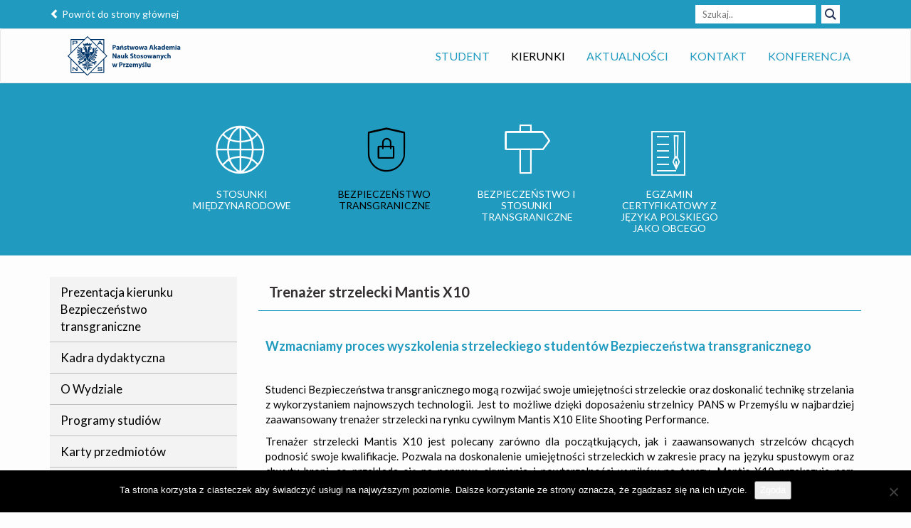

--- FILE ---
content_type: text/html; charset=UTF-8
request_url: https://ismip.pansp.pl/bezpieczenstwo-transgraniczne/z-zycia-kierunku/trenazer-strzelecki-mantis-x10/
body_size: 16850
content:
<!doctype html><html lang="pl-PL" ><head><meta charset="utf-8"><meta http-equiv="X-UA-Compatible" content="IE=edge"><title>Trenażer strzelecki Mantis X10 - Instytut Nauk Społecznych i Humanistycznych</title><meta name="HandheldFriendly" content="True"><meta name="MobileOptimized" content="320"><meta name="viewport" content="width=device-width, initial-scale=1"/><link rel="apple-touch-icon" href="https://ismip.pansp.pl/wp-content/themes/pwsw_inst/library/images/apple-touch-icon.png"><link rel="icon" href="https://ismip.pansp.pl/wp-content/themes/pwsw_inst/favicon.png"><link rel="stylesheet" href="https://ismip.pansp.pl/wp-content/cache/autoptimize/9/autoptimize_single_43834f21c5da4f24f9302d1d987d2634.php" type="text/css" /> <!--[if IE]><link rel="shortcut icon" href="https://ismip.pansp.pl/wp-content/themes/pwsw_inst/favicon.ico"> <![endif]--><meta name="msapplication-TileColor" content="#f01d4f"><meta name="msapplication-TileImage" content="https://ismip.pansp.pl/wp-content/themes/pwsw_inst/library/images/win8-tile-icon.png"><meta name="theme-color" content="#121212"><link rel="pingback" href="https://ismip.pansp.pl/xmlrpc.php"><meta name='robots' content='index, follow, max-image-preview:large, max-snippet:-1, max-video-preview:-1' /><style>img:is([sizes="auto" i], [sizes^="auto," i]) { contain-intrinsic-size: 3000px 1500px }</style><link rel="canonical" href="https://ismip.pansp.pl/bezpieczenstwo-transgraniczne/z-zycia-kierunku/trenazer-strzelecki-mantis-x10/" /><meta property="og:locale" content="pl_PL" /><meta property="og:type" content="article" /><meta property="og:title" content="Trenażer strzelecki Mantis X10 - Instytut Nauk Społecznych i Humanistycznych" /><meta property="og:description" content="Wzmacniamy proces wyszkolenia strzeleckiego student&oacute;w Bezpiecze&#324;stwa transgranicznego &nbsp; Studenci Bezpiecze&#324;stwa transgranicznego mog&#261; rozwija&#263; swoje umiej&#281;tno&#347;ci strzeleckie oraz doskonali&#263; technik&#281; strzelania z wykorzystaniem najnowszych technologii. Jest to mo&#380;liwe dzi&#281;ki doposa&#380;eniu strzelnicy PANS w Przemy&#347;lu w najbardziej zaawansowany trena&#380;er strzelecki na rynku cywilnym Mantis X10 Elite Shooting Performance. Trena&#380;er strzelecki Mantis X10 jest polecany zar&oacute;wno dla pocz&#261;tkuj&#261;cych,... Czytaj więcej &raquo;" /><meta property="og:url" content="https://ismip.pansp.pl/bezpieczenstwo-transgraniczne/z-zycia-kierunku/trenazer-strzelecki-mantis-x10/" /><meta property="og:site_name" content="Instytut Nauk Społecznych i Humanistycznych" /><meta property="article:modified_time" content="2023-10-17T06:04:29+00:00" /><meta property="og:image" content="https://ismip.pansp.pl/wp-content/uploads/sites/9/2023/10/IMG_20211207_174452-224x300.webp" /><meta name="twitter:card" content="summary_large_image" /><meta name="twitter:label1" content="Szacowany czas czytania" /><meta name="twitter:data1" content="4 minuty" /><meta name="twitter:label2" content="Written by" /><meta name="twitter:data2" content="zfedak" /> <script type="application/ld+json" class="yoast-schema-graph">{"@context":"https://schema.org","@graph":[{"@type":"WebPage","@id":"https://ismip.pansp.pl/bezpieczenstwo-transgraniczne/z-zycia-kierunku/trenazer-strzelecki-mantis-x10/","url":"https://ismip.pansp.pl/bezpieczenstwo-transgraniczne/z-zycia-kierunku/trenazer-strzelecki-mantis-x10/","name":"Trenażer strzelecki Mantis X10 - Instytut Nauk Społecznych i Humanistycznych","isPartOf":{"@id":"https://ismip.pansp.pl/#website"},"primaryImageOfPage":{"@id":"https://ismip.pansp.pl/bezpieczenstwo-transgraniczne/z-zycia-kierunku/trenazer-strzelecki-mantis-x10/#primaryimage"},"image":{"@id":"https://ismip.pansp.pl/bezpieczenstwo-transgraniczne/z-zycia-kierunku/trenazer-strzelecki-mantis-x10/#primaryimage"},"thumbnailUrl":"https://ismip.pansp.pl/wp-content/uploads/sites/9/2023/10/IMG_20211207_174452-224x300.webp","datePublished":"2021-12-19T21:10:31+00:00","dateModified":"2023-10-17T06:04:29+00:00","breadcrumb":{"@id":"https://ismip.pansp.pl/bezpieczenstwo-transgraniczne/z-zycia-kierunku/trenazer-strzelecki-mantis-x10/#breadcrumb"},"inLanguage":"pl-PL","potentialAction":[{"@type":"ReadAction","target":["https://ismip.pansp.pl/bezpieczenstwo-transgraniczne/z-zycia-kierunku/trenazer-strzelecki-mantis-x10/"]}]},{"@type":"ImageObject","inLanguage":"pl-PL","@id":"https://ismip.pansp.pl/bezpieczenstwo-transgraniczne/z-zycia-kierunku/trenazer-strzelecki-mantis-x10/#primaryimage","url":"https://ismip.pansp.pl/wp-content/uploads/sites/9/2023/10/IMG_20211207_174452-224x300.webp","contentUrl":"https://ismip.pansp.pl/wp-content/uploads/sites/9/2023/10/IMG_20211207_174452-224x300.webp"},{"@type":"BreadcrumbList","@id":"https://ismip.pansp.pl/bezpieczenstwo-transgraniczne/z-zycia-kierunku/trenazer-strzelecki-mantis-x10/#breadcrumb","itemListElement":[{"@type":"ListItem","position":1,"name":"Bezpieczeństwo transgraniczne","item":"https://ismip.pansp.pl/bezpieczenstwo-transgraniczne/"},{"@type":"ListItem","position":2,"name":"Z życia kierunku","item":"https://ismip.pansp.pl/bezpieczenstwo-transgraniczne/z-zycia-kierunku/"},{"@type":"ListItem","position":3,"name":"Trenażer strzelecki Mantis X10"}]},{"@type":"WebSite","@id":"https://ismip.pansp.pl/#website","url":"https://ismip.pansp.pl/","name":"Instytut Nauk Społecznych i Humanistycznych","description":"Kolejna witryna sieci „Państwowa Akademia Nauk Stosowanych w Przemyślu”","potentialAction":[{"@type":"SearchAction","target":{"@type":"EntryPoint","urlTemplate":"https://ismip.pansp.pl/?s={search_term_string}"},"query-input":{"@type":"PropertyValueSpecification","valueRequired":true,"valueName":"search_term_string"}}],"inLanguage":"pl-PL"}]}</script> <link rel='dns-prefetch' href='//ismip.pansp.pl' /><link rel='dns-prefetch' href='//code.responsivevoice.org' /><link rel='dns-prefetch' href='//fonts.googleapis.com' /><link rel='dns-prefetch' href='//www.googletagmanager.com' /><link rel="alternate" type="application/rss+xml" title="Instytut Nauk Społecznych i Humanistycznych &raquo; Kanał z wpisami" href="https://ismip.pansp.pl/feed/" /><link rel="alternate" type="application/rss+xml" title="Instytut Nauk Społecznych i Humanistycznych &raquo; Kanał z komentarzami" href="https://ismip.pansp.pl/comments/feed/" /><link rel='stylesheet' id='wp-block-library-css' href='https://ismip.pansp.pl/wp-includes/css/dist/block-library/style.min.css' type='text/css' media='all' /><style id='co-authors-plus-coauthors-style-inline-css' type='text/css'>.wp-block-co-authors-plus-coauthors.is-layout-flow [class*=wp-block-co-authors-plus]{display:inline}</style><style id='co-authors-plus-avatar-style-inline-css' type='text/css'>.wp-block-co-authors-plus-avatar :where(img){height:auto;max-width:100%;vertical-align:bottom}.wp-block-co-authors-plus-coauthors.is-layout-flow .wp-block-co-authors-plus-avatar :where(img){vertical-align:middle}.wp-block-co-authors-plus-avatar:is(.alignleft,.alignright){display:table}.wp-block-co-authors-plus-avatar.aligncenter{display:table;margin-inline:auto}</style><style id='co-authors-plus-image-style-inline-css' type='text/css'>.wp-block-co-authors-plus-image{margin-bottom:0}.wp-block-co-authors-plus-image :where(img){height:auto;max-width:100%;vertical-align:bottom}.wp-block-co-authors-plus-coauthors.is-layout-flow .wp-block-co-authors-plus-image :where(img){vertical-align:middle}.wp-block-co-authors-plus-image:is(.alignfull,.alignwide) :where(img){width:100%}.wp-block-co-authors-plus-image:is(.alignleft,.alignright){display:table}.wp-block-co-authors-plus-image.aligncenter{display:table;margin-inline:auto}</style><style id='pdfemb-pdf-embedder-viewer-style-inline-css' type='text/css'>.wp-block-pdfemb-pdf-embedder-viewer{max-width:none}</style><style id='classic-theme-styles-inline-css' type='text/css'>/*! This file is auto-generated */
.wp-block-button__link{color:#fff;background-color:#32373c;border-radius:9999px;box-shadow:none;text-decoration:none;padding:calc(.667em + 2px) calc(1.333em + 2px);font-size:1.125em}.wp-block-file__button{background:#32373c;color:#fff;text-decoration:none}</style><style id='global-styles-inline-css' type='text/css'>:root{--wp--preset--aspect-ratio--square: 1;--wp--preset--aspect-ratio--4-3: 4/3;--wp--preset--aspect-ratio--3-4: 3/4;--wp--preset--aspect-ratio--3-2: 3/2;--wp--preset--aspect-ratio--2-3: 2/3;--wp--preset--aspect-ratio--16-9: 16/9;--wp--preset--aspect-ratio--9-16: 9/16;--wp--preset--color--black: #000000;--wp--preset--color--cyan-bluish-gray: #abb8c3;--wp--preset--color--white: #ffffff;--wp--preset--color--pale-pink: #f78da7;--wp--preset--color--vivid-red: #cf2e2e;--wp--preset--color--luminous-vivid-orange: #ff6900;--wp--preset--color--luminous-vivid-amber: #fcb900;--wp--preset--color--light-green-cyan: #7bdcb5;--wp--preset--color--vivid-green-cyan: #00d084;--wp--preset--color--pale-cyan-blue: #8ed1fc;--wp--preset--color--vivid-cyan-blue: #0693e3;--wp--preset--color--vivid-purple: #9b51e0;--wp--preset--gradient--vivid-cyan-blue-to-vivid-purple: linear-gradient(135deg,rgba(6,147,227,1) 0%,rgb(155,81,224) 100%);--wp--preset--gradient--light-green-cyan-to-vivid-green-cyan: linear-gradient(135deg,rgb(122,220,180) 0%,rgb(0,208,130) 100%);--wp--preset--gradient--luminous-vivid-amber-to-luminous-vivid-orange: linear-gradient(135deg,rgba(252,185,0,1) 0%,rgba(255,105,0,1) 100%);--wp--preset--gradient--luminous-vivid-orange-to-vivid-red: linear-gradient(135deg,rgba(255,105,0,1) 0%,rgb(207,46,46) 100%);--wp--preset--gradient--very-light-gray-to-cyan-bluish-gray: linear-gradient(135deg,rgb(238,238,238) 0%,rgb(169,184,195) 100%);--wp--preset--gradient--cool-to-warm-spectrum: linear-gradient(135deg,rgb(74,234,220) 0%,rgb(151,120,209) 20%,rgb(207,42,186) 40%,rgb(238,44,130) 60%,rgb(251,105,98) 80%,rgb(254,248,76) 100%);--wp--preset--gradient--blush-light-purple: linear-gradient(135deg,rgb(255,206,236) 0%,rgb(152,150,240) 100%);--wp--preset--gradient--blush-bordeaux: linear-gradient(135deg,rgb(254,205,165) 0%,rgb(254,45,45) 50%,rgb(107,0,62) 100%);--wp--preset--gradient--luminous-dusk: linear-gradient(135deg,rgb(255,203,112) 0%,rgb(199,81,192) 50%,rgb(65,88,208) 100%);--wp--preset--gradient--pale-ocean: linear-gradient(135deg,rgb(255,245,203) 0%,rgb(182,227,212) 50%,rgb(51,167,181) 100%);--wp--preset--gradient--electric-grass: linear-gradient(135deg,rgb(202,248,128) 0%,rgb(113,206,126) 100%);--wp--preset--gradient--midnight: linear-gradient(135deg,rgb(2,3,129) 0%,rgb(40,116,252) 100%);--wp--preset--font-size--small: 13px;--wp--preset--font-size--medium: 20px;--wp--preset--font-size--large: 36px;--wp--preset--font-size--x-large: 42px;--wp--preset--spacing--20: 0.44rem;--wp--preset--spacing--30: 0.67rem;--wp--preset--spacing--40: 1rem;--wp--preset--spacing--50: 1.5rem;--wp--preset--spacing--60: 2.25rem;--wp--preset--spacing--70: 3.38rem;--wp--preset--spacing--80: 5.06rem;--wp--preset--shadow--natural: 6px 6px 9px rgba(0, 0, 0, 0.2);--wp--preset--shadow--deep: 12px 12px 50px rgba(0, 0, 0, 0.4);--wp--preset--shadow--sharp: 6px 6px 0px rgba(0, 0, 0, 0.2);--wp--preset--shadow--outlined: 6px 6px 0px -3px rgba(255, 255, 255, 1), 6px 6px rgba(0, 0, 0, 1);--wp--preset--shadow--crisp: 6px 6px 0px rgba(0, 0, 0, 1);}:where(.is-layout-flex){gap: 0.5em;}:where(.is-layout-grid){gap: 0.5em;}body .is-layout-flex{display: flex;}.is-layout-flex{flex-wrap: wrap;align-items: center;}.is-layout-flex > :is(*, div){margin: 0;}body .is-layout-grid{display: grid;}.is-layout-grid > :is(*, div){margin: 0;}:where(.wp-block-columns.is-layout-flex){gap: 2em;}:where(.wp-block-columns.is-layout-grid){gap: 2em;}:where(.wp-block-post-template.is-layout-flex){gap: 1.25em;}:where(.wp-block-post-template.is-layout-grid){gap: 1.25em;}.has-black-color{color: var(--wp--preset--color--black) !important;}.has-cyan-bluish-gray-color{color: var(--wp--preset--color--cyan-bluish-gray) !important;}.has-white-color{color: var(--wp--preset--color--white) !important;}.has-pale-pink-color{color: var(--wp--preset--color--pale-pink) !important;}.has-vivid-red-color{color: var(--wp--preset--color--vivid-red) !important;}.has-luminous-vivid-orange-color{color: var(--wp--preset--color--luminous-vivid-orange) !important;}.has-luminous-vivid-amber-color{color: var(--wp--preset--color--luminous-vivid-amber) !important;}.has-light-green-cyan-color{color: var(--wp--preset--color--light-green-cyan) !important;}.has-vivid-green-cyan-color{color: var(--wp--preset--color--vivid-green-cyan) !important;}.has-pale-cyan-blue-color{color: var(--wp--preset--color--pale-cyan-blue) !important;}.has-vivid-cyan-blue-color{color: var(--wp--preset--color--vivid-cyan-blue) !important;}.has-vivid-purple-color{color: var(--wp--preset--color--vivid-purple) !important;}.has-black-background-color{background-color: var(--wp--preset--color--black) !important;}.has-cyan-bluish-gray-background-color{background-color: var(--wp--preset--color--cyan-bluish-gray) !important;}.has-white-background-color{background-color: var(--wp--preset--color--white) !important;}.has-pale-pink-background-color{background-color: var(--wp--preset--color--pale-pink) !important;}.has-vivid-red-background-color{background-color: var(--wp--preset--color--vivid-red) !important;}.has-luminous-vivid-orange-background-color{background-color: var(--wp--preset--color--luminous-vivid-orange) !important;}.has-luminous-vivid-amber-background-color{background-color: var(--wp--preset--color--luminous-vivid-amber) !important;}.has-light-green-cyan-background-color{background-color: var(--wp--preset--color--light-green-cyan) !important;}.has-vivid-green-cyan-background-color{background-color: var(--wp--preset--color--vivid-green-cyan) !important;}.has-pale-cyan-blue-background-color{background-color: var(--wp--preset--color--pale-cyan-blue) !important;}.has-vivid-cyan-blue-background-color{background-color: var(--wp--preset--color--vivid-cyan-blue) !important;}.has-vivid-purple-background-color{background-color: var(--wp--preset--color--vivid-purple) !important;}.has-black-border-color{border-color: var(--wp--preset--color--black) !important;}.has-cyan-bluish-gray-border-color{border-color: var(--wp--preset--color--cyan-bluish-gray) !important;}.has-white-border-color{border-color: var(--wp--preset--color--white) !important;}.has-pale-pink-border-color{border-color: var(--wp--preset--color--pale-pink) !important;}.has-vivid-red-border-color{border-color: var(--wp--preset--color--vivid-red) !important;}.has-luminous-vivid-orange-border-color{border-color: var(--wp--preset--color--luminous-vivid-orange) !important;}.has-luminous-vivid-amber-border-color{border-color: var(--wp--preset--color--luminous-vivid-amber) !important;}.has-light-green-cyan-border-color{border-color: var(--wp--preset--color--light-green-cyan) !important;}.has-vivid-green-cyan-border-color{border-color: var(--wp--preset--color--vivid-green-cyan) !important;}.has-pale-cyan-blue-border-color{border-color: var(--wp--preset--color--pale-cyan-blue) !important;}.has-vivid-cyan-blue-border-color{border-color: var(--wp--preset--color--vivid-cyan-blue) !important;}.has-vivid-purple-border-color{border-color: var(--wp--preset--color--vivid-purple) !important;}.has-vivid-cyan-blue-to-vivid-purple-gradient-background{background: var(--wp--preset--gradient--vivid-cyan-blue-to-vivid-purple) !important;}.has-light-green-cyan-to-vivid-green-cyan-gradient-background{background: var(--wp--preset--gradient--light-green-cyan-to-vivid-green-cyan) !important;}.has-luminous-vivid-amber-to-luminous-vivid-orange-gradient-background{background: var(--wp--preset--gradient--luminous-vivid-amber-to-luminous-vivid-orange) !important;}.has-luminous-vivid-orange-to-vivid-red-gradient-background{background: var(--wp--preset--gradient--luminous-vivid-orange-to-vivid-red) !important;}.has-very-light-gray-to-cyan-bluish-gray-gradient-background{background: var(--wp--preset--gradient--very-light-gray-to-cyan-bluish-gray) !important;}.has-cool-to-warm-spectrum-gradient-background{background: var(--wp--preset--gradient--cool-to-warm-spectrum) !important;}.has-blush-light-purple-gradient-background{background: var(--wp--preset--gradient--blush-light-purple) !important;}.has-blush-bordeaux-gradient-background{background: var(--wp--preset--gradient--blush-bordeaux) !important;}.has-luminous-dusk-gradient-background{background: var(--wp--preset--gradient--luminous-dusk) !important;}.has-pale-ocean-gradient-background{background: var(--wp--preset--gradient--pale-ocean) !important;}.has-electric-grass-gradient-background{background: var(--wp--preset--gradient--electric-grass) !important;}.has-midnight-gradient-background{background: var(--wp--preset--gradient--midnight) !important;}.has-small-font-size{font-size: var(--wp--preset--font-size--small) !important;}.has-medium-font-size{font-size: var(--wp--preset--font-size--medium) !important;}.has-large-font-size{font-size: var(--wp--preset--font-size--large) !important;}.has-x-large-font-size{font-size: var(--wp--preset--font-size--x-large) !important;}
:where(.wp-block-post-template.is-layout-flex){gap: 1.25em;}:where(.wp-block-post-template.is-layout-grid){gap: 1.25em;}
:where(.wp-block-columns.is-layout-flex){gap: 2em;}:where(.wp-block-columns.is-layout-grid){gap: 2em;}
:root :where(.wp-block-pullquote){font-size: 1.5em;line-height: 1.6;}</style><link rel='stylesheet' id='cookie-notice-front-css' href='https://ismip.pansp.pl/wp-content/plugins/cookie-notice/css/front.min.css' type='text/css' media='all' /><link rel='stylesheet' id='prefix-style-css' href='https://ismip.pansp.pl/wp-content/cache/autoptimize/9/autoptimize_single_75f73d6437ac6039a62c25b5f19adef1.php' type='text/css' media='all' /><link rel='stylesheet' id='rv-style-css' href='https://ismip.pansp.pl/wp-content/cache/autoptimize/9/autoptimize_single_9d4ad1550dd45deaf4a4644b4dfbba62.php' type='text/css' media='all' /><link rel='stylesheet' id='googleFonts-css' href='//fonts.googleapis.com/css?family=Lato%3A300%2C400%2C700%2C900&#038;subset=latin-ext' type='text/css' media='all' /><link rel='stylesheet' id='dflip-style-css' href='https://ismip.pansp.pl/wp-content/plugins/3d-flipbook-dflip-lite/assets/css/dflip.min.css' type='text/css' media='all' /><link rel='stylesheet' id='newsletter-css' href='https://ismip.pansp.pl/wp-content/cache/autoptimize/9/autoptimize_single_689d862214578091f93eb574dd07c438.php' type='text/css' media='all' /><link rel='stylesheet' id='elementor-icons-css' href='https://ismip.pansp.pl/wp-content/plugins/elementor/assets/lib/eicons/css/elementor-icons.min.css' type='text/css' media='all' /><link rel='stylesheet' id='elementor-frontend-css' href='https://ismip.pansp.pl/wp-content/plugins/elementor/assets/css/frontend-lite.min.css' type='text/css' media='all' /><link rel='stylesheet' id='swiper-css' href='https://ismip.pansp.pl/wp-content/plugins/elementor/assets/lib/swiper/v8/css/swiper.min.css' type='text/css' media='all' /><link rel='stylesheet' id='elementor-post-7402-css' href='https://ismip.pansp.pl/wp-content/cache/autoptimize/9/autoptimize_single_2b4f98f586b74bdb25c3c44be4842e0d.php' type='text/css' media='all' /><link rel='stylesheet' id='elementor-global-css' href='https://ismip.pansp.pl/wp-content/cache/autoptimize/9/autoptimize_single_a07c23e4f73d3f04890298ab831e650f.php' type='text/css' media='all' /><link rel='stylesheet' id='elementor-post-6126-css' href='https://ismip.pansp.pl/wp-content/cache/autoptimize/9/autoptimize_single_4f8b95fe96ccf8ca38b3f320cd33216f.php' type='text/css' media='all' /><link rel='stylesheet' id='ekit-widget-styles-css' href='https://ismip.pansp.pl/wp-content/cache/autoptimize/9/autoptimize_single_e85ae01b6f3e69ae330e0f42be7e9a2d.php' type='text/css' media='all' /><link rel='stylesheet' id='ekit-responsive-css' href='https://ismip.pansp.pl/wp-content/cache/autoptimize/9/autoptimize_single_809300f4834e61fc52e8fdc2d25fb9e9.php' type='text/css' media='all' /><link rel='stylesheet' id='__EPYT__style-css' href='https://ismip.pansp.pl/wp-content/plugins/youtube-embed-plus/styles/ytprefs.min.css' type='text/css' media='all' /><style id='__EPYT__style-inline-css' type='text/css'>.epyt-gallery-thumb {
                        width: 33.333%;
                }</style><link rel='stylesheet' id='bs-stylesheet-css' href='https://ismip.pansp.pl/wp-content/themes/pwsw_inst/library/css/bootstrap.min.css' type='text/css' media='all' /><link rel='stylesheet' id='pwsw-stylesheet-css' href='https://ismip.pansp.pl/wp-content/cache/autoptimize/9/autoptimize_single_fd96ca443315398aadd4560d24c00fdc.php' type='text/css' media='all' /><link rel='stylesheet' id='lightcase-stylesheet-css' href='https://ismip.pansp.pl/wp-content/cache/autoptimize/9/autoptimize_single_f2c4fd80f8358dbd4abf18e60b22f725.php' type='text/css' media='all' /><link rel='stylesheet' id='google-fonts-1-css' href='https://fonts.googleapis.com/css?family=Roboto%3A100%2C100italic%2C200%2C200italic%2C300%2C300italic%2C400%2C400italic%2C500%2C500italic%2C600%2C600italic%2C700%2C700italic%2C800%2C800italic%2C900%2C900italic%7CRoboto+Slab%3A100%2C100italic%2C200%2C200italic%2C300%2C300italic%2C400%2C400italic%2C500%2C500italic%2C600%2C600italic%2C700%2C700italic%2C800%2C800italic%2C900%2C900italic%7CLato%3A100%2C100italic%2C200%2C200italic%2C300%2C300italic%2C400%2C400italic%2C500%2C500italic%2C600%2C600italic%2C700%2C700italic%2C800%2C800italic%2C900%2C900italic&#038;display=auto&#038;subset=latin-ext' type='text/css' media='all' /><link rel="preconnect" href="https://fonts.gstatic.com/" crossorigin><script defer id="cookie-notice-front-js-before" src="[data-uri]"></script> <script defer type="text/javascript" src="https://ismip.pansp.pl/wp-content/plugins/cookie-notice/js/front.min.js" id="cookie-notice-front-js"></script> <script defer type="text/javascript" src="https://code.responsivevoice.org/responsivevoice.js?key=bShC6olR" id="responsive-voice-js"></script> <script defer type="text/javascript" src="https://ismip.pansp.pl/wp-includes/js/jquery/jquery.min.js" id="jquery-core-js"></script> <script defer type="text/javascript" src="https://ismip.pansp.pl/wp-includes/js/jquery/jquery-migrate.min.js" id="jquery-migrate-js"></script> <script defer id="__ytprefs__-js-extra" src="[data-uri]"></script> <script defer type="text/javascript" src="https://ismip.pansp.pl/wp-content/plugins/youtube-embed-plus/scripts/ytprefs.min.js" id="__ytprefs__-js"></script> <script defer type="text/javascript" src="https://ismip.pansp.pl/wp-content/themes/pwsw_inst/library/js/libs/modernizr.custom.min.js" id="bones-modernizr-js"></script> <link rel="https://api.w.org/" href="https://ismip.pansp.pl/wp-json/" /><link rel="alternate" title="JSON" type="application/json" href="https://ismip.pansp.pl/wp-json/wp/v2/pages/6126" /><link rel='shortlink' href='https://ismip.pansp.pl/?p=6126' /><link rel="alternate" title="oEmbed (JSON)" type="application/json+oembed" href="https://ismip.pansp.pl/wp-json/oembed/1.0/embed?url=https%3A%2F%2Fismip.pansp.pl%2Fbezpieczenstwo-transgraniczne%2Fz-zycia-kierunku%2Ftrenazer-strzelecki-mantis-x10%2F" /><link rel="alternate" title="oEmbed (XML)" type="text/xml+oembed" href="https://ismip.pansp.pl/wp-json/oembed/1.0/embed?url=https%3A%2F%2Fismip.pansp.pl%2Fbezpieczenstwo-transgraniczne%2Fz-zycia-kierunku%2Ftrenazer-strzelecki-mantis-x10%2F&#038;format=xml" /><meta name="generator" content="Site Kit by Google 1.167.0" /><meta name="generator" content="performance-lab 3.8.0; plugins: "><style>:root {--c_prim: #209abe;--c_sec: #000000;--c_prim_0: rgba(32, 154, 190, 0);--c_prim_3: rgba(32, 154, 190, 0.3);--c_prim_7: rgba(32, 154, 190, 0.7);}</style><meta name="generator" content="Elementor 3.21.5; features: e_optimized_assets_loading, e_optimized_css_loading, additional_custom_breakpoints; settings: css_print_method-external, google_font-enabled, font_display-auto"><style type="text/css" id="wp-custom-css">.wp-block-image img {
	border: 0px solid black!important;
}

.wp-block-image img {
	--dominant-color: white!important;
}</style></head><body data-rsssl=1 class="page-template-default page page-id-6126 page-child parent-pageid-3252 cookies-not-set elementor-default elementor-kit-7402 elementor-page elementor-page-6126" ><div class="container-fluid top-header"><div class="container"><div class="row"><div class="col-xs-12"><div class="pwsw-main-site" style="display:inline-block;margin:5px 0;color:white;"> <a href="http://pansp.pl" alt="Powrót do strony głównej PWSW" style="color:white;"><span class="glyphicon glyphicon-chevron-left"></span> Powrót do strony głównej</a></div><form role="search" method="get" id="searchform" class="search-box" action="https://ismip.pansp.pl/"><fieldset> <input type="search" placeholder="Szukaj.." class="search-field" value="" name="s" id="s" /> <input type="submit" id="searchsubmit" value="" class="search-btn"/></fieldset></form></div></div></div></div><nav class="navbar navbar-main navbar-default"><div class="container"><div class="navbar-header"> <button type="button" class="navbar-toggle collapsed" data-toggle="collapse" data-target="#pwsw-nav-collapse" aria-expanded="false"> <span class="sr-only">Toggle navigation</span> <span class="icon-bar"></span> <span class="icon-bar"></span> <span class="icon-bar"></span> </button> <a class="navbar-brand" href="https://ismip.pansp.pl"> <img decoding="async" class=" ls-is-cached lazyloaded" src="/wp-content/themes/pwsw_new/img/logo.svg" data-src="/wp-content/themes/pwsw_new/img/logo.svg" alt="Logo PANS" width="223" height="71"> </a></div><div class="collapse navbar-collapse" id="pwsw-nav-collapse"><ul id="menu-main-menu" class="nav navbar-nav navbar-right"><li class=""><a href="https://dok.pansp.pl/">Student</a></li><li class=" current-menu-ancestor"><a href="https://ismip.pansp.pl/stosunki-miedzynarodowe/">Kierunki</a></li><li class=""><a href="https://ismip.pansp.pl/">Aktualności</a></li><li class=""><a href="https://ismip.pansp.pl/kontakt/">Kontakt</a></li><li class=""><a href="https://ismip.pansp.pl/konferencja/">Konferencja</a></li></ul></div></div></nav><nav class="page-primary"><div class="navbar-inner"> <a href="https://ismip.pansp.pl/stosunki-miedzynarodowe/" id="item-134" class=""><span class="pwsw-stosunki"></span><h4>Stosunki Międzynarodowe</h4></a><a href="https://ismip.pansp.pl/bezpieczenstwo-transgraniczne/prezentacja_kierunku/" id="item-2374" class=" current-menu-ancestor"><span class="pwsw-bt"></span><h4>Bezpieczeństwo Transgraniczne</h4></a><a href="https://ismip.pansp.pl/stosunki-transgraniczne/o-nas/" id="item-2530" class=""><span class="pwsw-st"></span><h4>Bezpieczeństwo i Stosunki Transgraniczne</h4></a><a href="https://ismip.pansp.pl/egzamin-certyfikatowy-z-jezyka-polskiego-jako-obcego/" id="item-8493" class=""><span class="pwsw-polonistyka"></span><h4>Egzamin certyfikatowy z języka polskiego jako obcego</h4></a></div></nav><div class="page"><div class="container"><div class="row"><div class="col-xs-12 col-sm-4 col-md-3"><ul class="nav nav-vertical"><li class=""><div class="nav-item"> <a href="https://ismip.pansp.pl/bezpieczenstwo-transgraniczne/prezentacja_kierunku/">Prezentacja kierunku Bezpieczeństwo transgraniczne</a></div></li><li class=""><div class="nav-item"> <a href="https://ismip.pansp.pl/bezpieczenstwo-transgraniczne/kadra-dydaktyczna/">Kadra dydaktyczna</a></div></li><li class=""><div class="nav-item"> <a href="https://ismip.pansp.pl/bezpieczenstwo-transgraniczne/bow/">O Wydziale</a></div></li><li class=""><div class="nav-item"> <a href="https://ismip.pansp.pl/bezpieczenstwo-transgraniczne/sylabusy/">Programy studiów</a></div></li><li class=""><div class="nav-item"> <a href="https://ismip.pansp.pl/karty-przedmiotow-2/">Karty przedmiotów</a></div></li><li class=""><div class="nav-item"> <a href="https://dok.pansp.pl/dzial-organizacji-ksztalcenia/bezpieczenstwo-transgraniczne/">Rozkład zajęć</a></div></li><li class=""><div class="nav-item"> <a href="https://dok.pansp.pl/dzial-organizacji-ksztalcenia/praca-dyplomowa-seminaria/">Procedura dyplomowania</a></div></li><li class=""><div class="nav-item"> <a href="https://praktyki.pansp.pl/praktyki-zawodowe/bezpieczenstwo-transgraniczne/">Praktyki zawodowe</a></div></li><li class=""><div class="nav-item"> <a href="https://dok.pansp.pl/dzial-organizacji-ksztalcenia/dyzury-nauczycieli-akademickich/">Konsultacje</a></div></li><li class=""><div class="nav-item"> <a href="https://ismip.pansp.pl/bezpieczenstwo-transgraniczne/kolo-strzeleckie/">Klub strzelecki</a></div></li><li class=" current-menu-ancestor open"><div class="nav-item"> <a href="https://ismip.pansp.pl/bezpieczenstwo-transgraniczne/z-zycia-kierunku/studenci-bezpieczenstwa-transgranicznego-na-mistrzostwach-polski-sluzb-mundurowych-w-siatkowce-plazowej/">Wydarzenia</a> <span class="glyphicon menu-tab-btn"></span></div><ul class="nav nav-level"><li> <a href="https://ismip.pansp.pl/bezpieczenstwo-transgraniczne/z-zycia-kierunku/zajecia-strzeleckie/" class="">Zajęcia strzeleckie</a></li><li> <a href="https://ismip.pansp.pl/bezpieczenstwo-transgraniczne/z-zycia-kierunku/kryminalistyka-i-kryminologia/" class="">Kryminalistyka i kryminologia</a></li><li> <a href="https://ismip.pansp.pl/bezpieczenstwo-transgraniczne/z-zycia-kierunku/z-zycia-kierunku/" class="">Samoobrona</a></li><li> <a href="https://ismip.pansp.pl/bezpieczenstwo-transgraniczne/z-zycia-kierunku/nowoczesna-strzelnica-dla-studentow/" class="">Nowoczesna strzelnica dla studentów</a></li><li> <a href="https://ismip.pansp.pl/bezpieczenstwo-transgraniczne/z-zycia-kierunku/trenazer-strzelecki-mantis-x10/" class=" current-menu-item current">Trenażer strzelecki Mantis X10</a></li><li> <a href="https://ismip.pansp.pl/bezpieczenstwo-transgraniczne/z-zycia-kierunku/z-zycia-kierunku-2/" class="">Akcja charytatywna dla podopiecznych hospicjum „Santa Rita”</a></li><li> <a href="https://ismip.pansp.pl/bezpieczenstwo-transgraniczne/z-zycia-kierunku/wizyta-w-komendzie-miejskiej-policji-w-przemyslu/" class="">Wizyta w Komendzie Miejskiej Policji w Przemyślu</a></li><li> <a href="https://ismip.pansp.pl/bezpieczenstwo-transgraniczne/z-zycia-kierunku/profilaktyka-bez-tajemnic-z-bezpieczenstwem-transgranicznym/" class="">Profilaktyka (bez tajemnic) z bezpieczeństwem transgranicznym</a></li><li> <a href="https://ismip.pansp.pl/2020/03/16/bezpieczenstwo-transgraniczne-zajecia-praktyczne-w-terenie/" class="">Zajęcia praktyczne w terenie</a></li><li> <a href="https://ismip.pansp.pl/2020/03/16/profesjonalny-sprzet-dla-studentow-bezpieczenstwa-transgranicznego/" class="">Profesjonalny sprzęt dla studentów</a></li><li> <a href="https://ismip.pansp.pl/bezpieczenstwo-transgraniczne/z-zycia-kierunku/studenci-bezpieczenstwa-transgranicznego-na-mistrzostwach-polski-sluzb-mundurowych-w-siatkowce-plazowej/" class="">Studenci bezpieczeństwa transgranicznego na Mistrzostwach Polski Służb Mundurowych w Siatkówce Plażowej</a></li><li> <a href="https://ismip.pansp.pl/studentki-bezpieczenstwa-transgranicznego-na-vi-mistrzostwach-polski-sluzb-mundurowych-w-siatkowce-plazowej-twierdza-przemysl-2022/" class="">Studentki Bezpieczeństwa Transgranicznego na VI Mistrzostwach Polski Służb Mundurowych w Siatkówce Plażowej „TWIERDZA PRZEMYŚL 2022”</a></li><li> <a href="https://ismip.pansp.pl/bezpieczenstwo-transgraniczne/z-zycia-kierunku/glock-walther-i-beretta/" class="">Glock, Walther i Beretta</a></li><li> <a href="https://ismip.pansp.pl/bezpieczenstwo-transgraniczne/z-zycia-kierunku/o-bezpieczenstwie-na-pograniczu-seminarium/" class="">O bezpieczeństwie na pograniczu – seminarium</a></li></ul
</li></ul></div><div class="col-xs-12 col-sm-8 col-md-9"><article class="page-content the-content"><h3 class="page-title">Trenażer strzelecki Mantis X10</h3><div class="bialty-container"><div data-elementor-type="wp-page" data-elementor-id="6126" class="elementor elementor-6126"><section class="elementor-section elementor-top-section elementor-element elementor-element-70e5285e elementor-section-boxed elementor-section-height-default elementor-section-height-default" data-id="70e5285e" data-element_type="section"><div class="elementor-container elementor-column-gap-default"><div class="elementor-column elementor-col-100 elementor-top-column elementor-element elementor-element-19ccb0b6" data-id="19ccb0b6" data-element_type="column"><div class="elementor-widget-wrap elementor-element-populated"><div class="elementor-element elementor-element-7bb22cfd elementor-widget elementor-widget-text-editor" data-id="7bb22cfd" data-element_type="widget" data-widget_type="text-editor.default"><div class="elementor-widget-container"><style>/*! elementor - v3.21.0 - 08-05-2024 */
.elementor-widget-text-editor.elementor-drop-cap-view-stacked .elementor-drop-cap{background-color:#69727d;color:#fff}.elementor-widget-text-editor.elementor-drop-cap-view-framed .elementor-drop-cap{color:#69727d;border:3px solid;background-color:transparent}.elementor-widget-text-editor:not(.elementor-drop-cap-view-default) .elementor-drop-cap{margin-top:8px}.elementor-widget-text-editor:not(.elementor-drop-cap-view-default) .elementor-drop-cap-letter{width:1em;height:1em}.elementor-widget-text-editor .elementor-drop-cap{float:left;text-align:center;line-height:1;font-size:50px}.elementor-widget-text-editor .elementor-drop-cap-letter{display:inline-block}</style><h4><strong>Wzmacniamy proces wyszkolenia strzeleckiego student&oacute;w Bezpiecze&#324;stwa transgranicznego</strong></h4><p>&nbsp;</p><p>Studenci Bezpiecze&#324;stwa transgranicznego mog&#261; rozwija&#263; swoje umiej&#281;tno&#347;ci strzeleckie oraz doskonali&#263; technik&#281; strzelania z wykorzystaniem najnowszych technologii. Jest to mo&#380;liwe dzi&#281;ki doposa&#380;eniu strzelnicy PANS w Przemy&#347;lu w najbardziej zaawansowany trena&#380;er strzelecki na rynku cywilnym Mantis X10 Elite Shooting Performance.</p><p>Trena&#380;er strzelecki Mantis X10 jest polecany zar&oacute;wno dla pocz&#261;tkuj&#261;cych, jak i zaawansowanych strzelc&oacute;w chc&#261;cych podnosi&#263; swoje kwalifikacje. Pozwala na doskonalenie umiej&#281;tno&#347;ci strzeleckich w zakresie pracy na j&#281;zyku spustowym oraz chwytu broni, co przek&#322;ada si&#281; na popraw&#281; skupienia i powtarzalno&#347;ci wynik&oacute;w na tarczy. Mantis X10 przekazuje nam informacje nie tylko o tym, jak pracujemy na spu&#347;cie, ale r&oacute;wnie&#380; jak kontrolujemy podrzut i odrzut broni. <strong>Trena&#380;er</strong> mo&#380;e by&#263; podpi&#281;ty pod pistolet, strzelb&#281; oraz karabin.</p><p>Mantis X10 to poza samym urz&#261;dzeniem przede wszystkim aplikacja, kt&oacute;ra zbiera i analizuje dane, wskazuje b&#322;&#281;dy oraz pomaga poprawi&#263; celno&#347;&#263; i szybko&#347;&#263; oddawanych strza&#322;&oacute;w. Urz&#261;dzenie archiwizuje nasze treningi, pozwala je por&oacute;wna&#263;, a nawet rywalizowa&#263; ze znajomymi, dostarczaj&#261;c nieustannej motywacji. Mantis X10 oferuje mo&#380;liwo&#347;&#263; treningu i analizy:</p><ul><li>strzelania w ruchu,</li><li>strzelania do kilku cel&oacute;w,</li><li>strzelania do ruchomych cel&oacute;w,</li><li>szybkiego ognia pojedynczego,</li><li>wyci&#261;gania broni z kabury.</li></ul><p>Jeste&#347;my przekonani, &#380;e trena&#380;er strzelecki Mantis X10 pozwoli jeszcze lepiej <strong>przygotowa&#263; student&oacute;w Bezpiecze&#324;stwa transgranicznego do przysz&#322;ej s&#322;u&#380;by w formacjach mundurowych.</strong></p><h5 style="text-align: left"><strong>GALERIA</strong></h5><figure class="wp-block-gallery has-nested-images columns-5 is-cropped wp-block-gallery-1 is-layout-flex wp-block-gallery-is-layout-flex"></figure></div></div><div class="elementor-element elementor-element-7240d01 elementor-widget elementor-widget-image-gallery" data-id="7240d01" data-element_type="widget" data-widget_type="image-gallery.default"><div class="elementor-widget-container"><style>/*! elementor - v3.21.0 - 08-05-2024 */
.elementor-image-gallery .gallery-item{display:inline-block;text-align:center;vertical-align:top;width:100%;max-width:100%;margin:0 auto}.elementor-image-gallery .gallery-item img{margin:0 auto}.elementor-image-gallery .gallery-item .gallery-caption{margin:0}.elementor-image-gallery figure img{display:block}.elementor-image-gallery figure figcaption{width:100%}.gallery-spacing-custom .elementor-image-gallery .gallery-icon{padding:0}@media (min-width:768px){.elementor-image-gallery .gallery-columns-2 .gallery-item{max-width:50%}.elementor-image-gallery .gallery-columns-3 .gallery-item{max-width:33.33%}.elementor-image-gallery .gallery-columns-4 .gallery-item{max-width:25%}.elementor-image-gallery .gallery-columns-5 .gallery-item{max-width:20%}.elementor-image-gallery .gallery-columns-6 .gallery-item{max-width:16.666%}.elementor-image-gallery .gallery-columns-7 .gallery-item{max-width:14.28%}.elementor-image-gallery .gallery-columns-8 .gallery-item{max-width:12.5%}.elementor-image-gallery .gallery-columns-9 .gallery-item{max-width:11.11%}.elementor-image-gallery .gallery-columns-10 .gallery-item{max-width:10%}}@media (min-width:480px) and (max-width:767px){.elementor-image-gallery .gallery.gallery-columns-2 .gallery-item,.elementor-image-gallery .gallery.gallery-columns-3 .gallery-item,.elementor-image-gallery .gallery.gallery-columns-4 .gallery-item,.elementor-image-gallery .gallery.gallery-columns-5 .gallery-item,.elementor-image-gallery .gallery.gallery-columns-6 .gallery-item,.elementor-image-gallery .gallery.gallery-columns-7 .gallery-item,.elementor-image-gallery .gallery.gallery-columns-8 .gallery-item,.elementor-image-gallery .gallery.gallery-columns-9 .gallery-item,.elementor-image-gallery .gallery.gallery-columns-10 .gallery-item{max-width:50%}}@media (max-width:479px){.elementor-image-gallery .gallery.gallery-columns-2 .gallery-item,.elementor-image-gallery .gallery.gallery-columns-3 .gallery-item,.elementor-image-gallery .gallery.gallery-columns-4 .gallery-item,.elementor-image-gallery .gallery.gallery-columns-5 .gallery-item,.elementor-image-gallery .gallery.gallery-columns-6 .gallery-item,.elementor-image-gallery .gallery.gallery-columns-7 .gallery-item,.elementor-image-gallery .gallery.gallery-columns-8 .gallery-item,.elementor-image-gallery .gallery.gallery-columns-9 .gallery-item,.elementor-image-gallery .gallery.gallery-columns-10 .gallery-item{max-width:100%}}</style><div class="elementor-image-gallery"><style type="text/css">#gallery-1 {
				margin: auto;
			}
			#gallery-1 .gallery-item {
				float: left;
				margin-top: 10px;
				text-align: center;
				width: 33%;
			}
			#gallery-1 img {
				border: 2px solid #cfcfcf;
			}
			#gallery-1 .gallery-caption {
				margin-left: 0;
			}
			/* see gallery_shortcode() in wp-includes/media.php */</style><div id="gallery-1" class="gallery galleryid-6126 gallery-columns-3 gallery-size-medium"><dl class="gallery-item"><dt class="gallery-icon portrait"> <a data-elementor-open-lightbox="yes" data-elementor-lightbox-slideshow="7240d01" data-elementor-lightbox-title="&#1042;&#1065;&#1051; &#1090;&#1092; 2&#1102;10" data-e-action-hash="#elementor-action%3Aaction%3Dlightbox%26settings%[base64]" href="https://ismip.pansp.pl/wp-content/uploads/sites/9/2023/10/%D0%92%D0%A9%D0%9B-%D1%82%D1%84-2%D1%8E10-jpg.webp"><img fetchpriority="high" decoding="async" width="224" height="300" src="https://ismip.pansp.pl/wp-content/uploads/sites/9/2023/10/%D0%92%D0%A9%D0%9B-%D1%82%D1%84-2%D1%8E10-224x300.webp" class="attachment-medium size-medium" alt="" srcset="https://ismip.pansp.pl/wp-content/uploads/sites/9/2023/10/&#1042;&#1065;&#1051;-&#1090;&#1092;-2&#1102;10-224x300.webp 224w, https://ismip.pansp.pl/wp-content/uploads/sites/9/2023/10/&#1042;&#1065;&#1051;-&#1090;&#1092;-2&#1102;10-766x1024.webp 766w, https://ismip.pansp.pl/wp-content/uploads/sites/9/2023/10/&#1042;&#1065;&#1051;-&#1090;&#1092;-2&#1102;10-768x1027.webp 768w, https://ismip.pansp.pl/wp-content/uploads/sites/9/2023/10/&#1042;&#1065;&#1051;-&#1090;&#1092;-2&#1102;10-jpg.webp 808w" sizes="(max-width: 224px) 100vw, 224px"></a></dt></dl><dl class="gallery-item"><dt class="gallery-icon portrait"> <a data-elementor-open-lightbox="yes" data-elementor-lightbox-slideshow="7240d01" data-elementor-lightbox-title="IMG_20211207_174452" data-e-action-hash="#elementor-action%3Aaction%3Dlightbox%26settings%3DeyJpZCI6ODA5NSwidXJsIjoiaHR0cHM6XC9cL2lzbWlwLnBhbnNwLnBsXC93cC1jb250ZW50XC91cGxvYWRzXC9zaXRlc1wvOVwvMjAyM1wvMTBcL0lNR18yMDIxMTIwN18xNzQ0NTItanBnLndlYnAiLCJzbGlkZXNob3ciOiI3MjQwZDAxIn0%3D" href="https://ismip.pansp.pl/wp-content/uploads/sites/9/2023/10/IMG_20211207_174452-jpg.webp"><img decoding="async" width="224" height="300" src="https://ismip.pansp.pl/wp-content/uploads/sites/9/2023/10/IMG_20211207_174452-224x300.webp" class="attachment-medium size-medium" alt="" srcset="https://ismip.pansp.pl/wp-content/uploads/sites/9/2023/10/IMG_20211207_174452-224x300.webp 224w, https://ismip.pansp.pl/wp-content/uploads/sites/9/2023/10/IMG_20211207_174452-766x1024.webp 766w, https://ismip.pansp.pl/wp-content/uploads/sites/9/2023/10/IMG_20211207_174452-768x1027.webp 768w, https://ismip.pansp.pl/wp-content/uploads/sites/9/2023/10/IMG_20211207_174452-jpg.webp 808w" sizes="(max-width: 224px) 100vw, 224px"></a></dt></dl><dl class="gallery-item"><dt class="gallery-icon portrait"> <a data-elementor-open-lightbox="yes" data-elementor-lightbox-slideshow="7240d01" data-elementor-lightbox-title="IMG_20211207_174359" data-e-action-hash="#elementor-action%3Aaction%3Dlightbox%26settings%3DeyJpZCI6ODA5NCwidXJsIjoiaHR0cHM6XC9cL2lzbWlwLnBhbnNwLnBsXC93cC1jb250ZW50XC91cGxvYWRzXC9zaXRlc1wvOVwvMjAyM1wvMTBcL0lNR18yMDIxMTIwN18xNzQzNTktanBnLndlYnAiLCJzbGlkZXNob3ciOiI3MjQwZDAxIn0%3D" href="https://ismip.pansp.pl/wp-content/uploads/sites/9/2023/10/IMG_20211207_174359-jpg.webp"><img decoding="async" width="224" height="300" src="https://ismip.pansp.pl/wp-content/uploads/sites/9/2023/10/IMG_20211207_174359-224x300.webp" class="attachment-medium size-medium" alt="" srcset="https://ismip.pansp.pl/wp-content/uploads/sites/9/2023/10/IMG_20211207_174359-224x300.webp 224w, https://ismip.pansp.pl/wp-content/uploads/sites/9/2023/10/IMG_20211207_174359-766x1024.webp 766w, https://ismip.pansp.pl/wp-content/uploads/sites/9/2023/10/IMG_20211207_174359-768x1027.webp 768w, https://ismip.pansp.pl/wp-content/uploads/sites/9/2023/10/IMG_20211207_174359-jpg.webp 808w" sizes="(max-width: 224px) 100vw, 224px"></a></dt></dl><br style="clear: both"><dl class="gallery-item"><dt class="gallery-icon portrait"> <a data-elementor-open-lightbox="yes" data-elementor-lightbox-slideshow="7240d01" data-elementor-lightbox-title="IMG_20211207_174303" data-e-action-hash="#elementor-action%3Aaction%3Dlightbox%26settings%3DeyJpZCI6ODA5MywidXJsIjoiaHR0cHM6XC9cL2lzbWlwLnBhbnNwLnBsXC93cC1jb250ZW50XC91cGxvYWRzXC9zaXRlc1wvOVwvMjAyM1wvMTBcL0lNR18yMDIxMTIwN18xNzQzMDMtanBnLndlYnAiLCJzbGlkZXNob3ciOiI3MjQwZDAxIn0%3D" href="https://ismip.pansp.pl/wp-content/uploads/sites/9/2023/10/IMG_20211207_174303-jpg.webp"><img loading="lazy" decoding="async" width="224" height="300" src="https://ismip.pansp.pl/wp-content/uploads/sites/9/2023/10/IMG_20211207_174303-224x300.webp" class="attachment-medium size-medium" alt="" srcset="https://ismip.pansp.pl/wp-content/uploads/sites/9/2023/10/IMG_20211207_174303-224x300.webp 224w, https://ismip.pansp.pl/wp-content/uploads/sites/9/2023/10/IMG_20211207_174303-766x1024.webp 766w, https://ismip.pansp.pl/wp-content/uploads/sites/9/2023/10/IMG_20211207_174303-768x1027.webp 768w, https://ismip.pansp.pl/wp-content/uploads/sites/9/2023/10/IMG_20211207_174303-jpg.webp 808w" sizes="(max-width: 224px) 100vw, 224px"></a></dt></dl><dl class="gallery-item"><dt class="gallery-icon portrait"> <a data-elementor-open-lightbox="yes" data-elementor-lightbox-slideshow="7240d01" data-elementor-lightbox-title="IMG_20211207_173948" data-e-action-hash="#elementor-action%3Aaction%3Dlightbox%26settings%3DeyJpZCI6ODA5MiwidXJsIjoiaHR0cHM6XC9cL2lzbWlwLnBhbnNwLnBsXC93cC1jb250ZW50XC91cGxvYWRzXC9zaXRlc1wvOVwvMjAyM1wvMTBcL0lNR18yMDIxMTIwN18xNzM5NDgtanBnLndlYnAiLCJzbGlkZXNob3ciOiI3MjQwZDAxIn0%3D" href="https://ismip.pansp.pl/wp-content/uploads/sites/9/2023/10/IMG_20211207_173948-jpg.webp"><img loading="lazy" decoding="async" width="224" height="300" src="https://ismip.pansp.pl/wp-content/uploads/sites/9/2023/10/IMG_20211207_173948-224x300.webp" class="attachment-medium size-medium" alt="" srcset="https://ismip.pansp.pl/wp-content/uploads/sites/9/2023/10/IMG_20211207_173948-224x300.webp 224w, https://ismip.pansp.pl/wp-content/uploads/sites/9/2023/10/IMG_20211207_173948-766x1024.webp 766w, https://ismip.pansp.pl/wp-content/uploads/sites/9/2023/10/IMG_20211207_173948-768x1027.webp 768w, https://ismip.pansp.pl/wp-content/uploads/sites/9/2023/10/IMG_20211207_173948-jpg.webp 808w" sizes="(max-width: 224px) 100vw, 224px"></a></dt></dl><dl class="gallery-item"><dt class="gallery-icon portrait"> <a data-elementor-open-lightbox="yes" data-elementor-lightbox-slideshow="7240d01" data-elementor-lightbox-title="IMG_20211207_173929" data-e-action-hash="#elementor-action%3Aaction%3Dlightbox%26settings%3DeyJpZCI6ODA5MSwidXJsIjoiaHR0cHM6XC9cL2lzbWlwLnBhbnNwLnBsXC93cC1jb250ZW50XC91cGxvYWRzXC9zaXRlc1wvOVwvMjAyM1wvMTBcL0lNR18yMDIxMTIwN18xNzM5MjktanBnLndlYnAiLCJzbGlkZXNob3ciOiI3MjQwZDAxIn0%3D" href="https://ismip.pansp.pl/wp-content/uploads/sites/9/2023/10/IMG_20211207_173929-jpg.webp"><img loading="lazy" decoding="async" width="224" height="300" src="https://ismip.pansp.pl/wp-content/uploads/sites/9/2023/10/IMG_20211207_173929-224x300.webp" class="attachment-medium size-medium" alt="" srcset="https://ismip.pansp.pl/wp-content/uploads/sites/9/2023/10/IMG_20211207_173929-224x300.webp 224w, https://ismip.pansp.pl/wp-content/uploads/sites/9/2023/10/IMG_20211207_173929-766x1024.webp 766w, https://ismip.pansp.pl/wp-content/uploads/sites/9/2023/10/IMG_20211207_173929-768x1027.webp 768w, https://ismip.pansp.pl/wp-content/uploads/sites/9/2023/10/IMG_20211207_173929-jpg.webp 808w" sizes="(max-width: 224px) 100vw, 224px"></a></dt></dl><br style="clear: both"><dl class="gallery-item"><dt class="gallery-icon landscape"> <a data-elementor-open-lightbox="yes" data-elementor-lightbox-slideshow="7240d01" data-elementor-lightbox-title="IMG_20211207_173810" data-e-action-hash="#elementor-action%3Aaction%3Dlightbox%26settings%3DeyJpZCI6ODA5MCwidXJsIjoiaHR0cHM6XC9cL2lzbWlwLnBhbnNwLnBsXC93cC1jb250ZW50XC91cGxvYWRzXC9zaXRlc1wvOVwvMjAyM1wvMTBcL0lNR18yMDIxMTIwN18xNzM4MTAtanBnLndlYnAiLCJzbGlkZXNob3ciOiI3MjQwZDAxIn0%3D" href="https://ismip.pansp.pl/wp-content/uploads/sites/9/2023/10/IMG_20211207_173810-jpg.webp"><img loading="lazy" decoding="async" width="300" height="224" src="https://ismip.pansp.pl/wp-content/uploads/sites/9/2023/10/IMG_20211207_173810-300x224.webp" class="attachment-medium size-medium" alt="" srcset="https://ismip.pansp.pl/wp-content/uploads/sites/9/2023/10/IMG_20211207_173810-300x224.webp 300w, https://ismip.pansp.pl/wp-content/uploads/sites/9/2023/10/IMG_20211207_173810-1024x766.webp 1024w, https://ismip.pansp.pl/wp-content/uploads/sites/9/2023/10/IMG_20211207_173810-768x574.webp 768w, https://ismip.pansp.pl/wp-content/uploads/sites/9/2023/10/IMG_20211207_173810-640x480.webp 640w, https://ismip.pansp.pl/wp-content/uploads/sites/9/2023/10/IMG_20211207_173810-jpg.webp 1444w" sizes="(max-width: 300px) 100vw, 300px"></a></dt></dl><dl class="gallery-item"><dt class="gallery-icon landscape"> <a data-elementor-open-lightbox="yes" data-elementor-lightbox-slideshow="7240d01" data-elementor-lightbox-title="IMG_20211207_173732" data-e-action-hash="#elementor-action%3Aaction%3Dlightbox%26settings%3DeyJpZCI6ODA4OSwidXJsIjoiaHR0cHM6XC9cL2lzbWlwLnBhbnNwLnBsXC93cC1jb250ZW50XC91cGxvYWRzXC9zaXRlc1wvOVwvMjAyM1wvMTBcL0lNR18yMDIxMTIwN18xNzM3MzItanBnLndlYnAiLCJzbGlkZXNob3ciOiI3MjQwZDAxIn0%3D" href="https://ismip.pansp.pl/wp-content/uploads/sites/9/2023/10/IMG_20211207_173732-jpg.webp"><img loading="lazy" decoding="async" width="300" height="224" src="https://ismip.pansp.pl/wp-content/uploads/sites/9/2023/10/IMG_20211207_173732-300x224.webp" class="attachment-medium size-medium" alt="" srcset="https://ismip.pansp.pl/wp-content/uploads/sites/9/2023/10/IMG_20211207_173732-300x224.webp 300w, https://ismip.pansp.pl/wp-content/uploads/sites/9/2023/10/IMG_20211207_173732-1024x766.webp 1024w, https://ismip.pansp.pl/wp-content/uploads/sites/9/2023/10/IMG_20211207_173732-768x574.webp 768w, https://ismip.pansp.pl/wp-content/uploads/sites/9/2023/10/IMG_20211207_173732-640x480.webp 640w, https://ismip.pansp.pl/wp-content/uploads/sites/9/2023/10/IMG_20211207_173732-jpg.webp 1444w" sizes="(max-width: 300px) 100vw, 300px"></a></dt></dl><dl class="gallery-item"><dt class="gallery-icon landscape"> <a data-elementor-open-lightbox="yes" data-elementor-lightbox-slideshow="7240d01" data-elementor-lightbox-title="IMG_20211207_173732 (1)" data-e-action-hash="#elementor-action%3Aaction%3Dlightbox%26settings%3DeyJpZCI6ODA4OCwidXJsIjoiaHR0cHM6XC9cL2lzbWlwLnBhbnNwLnBsXC93cC1jb250ZW50XC91cGxvYWRzXC9zaXRlc1wvOVwvMjAyM1wvMTBcL0lNR18yMDIxMTIwN18xNzM3MzItMS1qcGcud2VicCIsInNsaWRlc2hvdyI6IjcyNDBkMDEifQ%3D%3D" href="https://ismip.pansp.pl/wp-content/uploads/sites/9/2023/10/IMG_20211207_173732-1-jpg.webp"><img loading="lazy" decoding="async" width="300" height="224" src="https://ismip.pansp.pl/wp-content/uploads/sites/9/2023/10/IMG_20211207_173732-1-300x224.webp" class="attachment-medium size-medium" alt="" srcset="https://ismip.pansp.pl/wp-content/uploads/sites/9/2023/10/IMG_20211207_173732-1-300x224.webp 300w, https://ismip.pansp.pl/wp-content/uploads/sites/9/2023/10/IMG_20211207_173732-1-1024x766.webp 1024w, https://ismip.pansp.pl/wp-content/uploads/sites/9/2023/10/IMG_20211207_173732-1-768x574.webp 768w, https://ismip.pansp.pl/wp-content/uploads/sites/9/2023/10/IMG_20211207_173732-1-640x480.webp 640w, https://ismip.pansp.pl/wp-content/uploads/sites/9/2023/10/IMG_20211207_173732-1-jpg.webp 1444w" sizes="(max-width: 300px) 100vw, 300px"></a></dt></dl><br style="clear: both"><dl class="gallery-item"><dt class="gallery-icon landscape"> <a data-elementor-open-lightbox="yes" data-elementor-lightbox-slideshow="7240d01" data-elementor-lightbox-title="IMG_20211207_173721" data-e-action-hash="#elementor-action%3Aaction%3Dlightbox%26settings%3DeyJpZCI6ODA4NywidXJsIjoiaHR0cHM6XC9cL2lzbWlwLnBhbnNwLnBsXC93cC1jb250ZW50XC91cGxvYWRzXC9zaXRlc1wvOVwvMjAyM1wvMTBcL0lNR18yMDIxMTIwN18xNzM3MjEtanBnLndlYnAiLCJzbGlkZXNob3ciOiI3MjQwZDAxIn0%3D" href="https://ismip.pansp.pl/wp-content/uploads/sites/9/2023/10/IMG_20211207_173721-jpg.webp"><img loading="lazy" decoding="async" width="300" height="224" src="https://ismip.pansp.pl/wp-content/uploads/sites/9/2023/10/IMG_20211207_173721-300x224.webp" class="attachment-medium size-medium" alt="" srcset="https://ismip.pansp.pl/wp-content/uploads/sites/9/2023/10/IMG_20211207_173721-300x224.webp 300w, https://ismip.pansp.pl/wp-content/uploads/sites/9/2023/10/IMG_20211207_173721-1024x766.webp 1024w, https://ismip.pansp.pl/wp-content/uploads/sites/9/2023/10/IMG_20211207_173721-768x574.webp 768w, https://ismip.pansp.pl/wp-content/uploads/sites/9/2023/10/IMG_20211207_173721-640x480.webp 640w, https://ismip.pansp.pl/wp-content/uploads/sites/9/2023/10/IMG_20211207_173721-jpg.webp 1444w" sizes="(max-width: 300px) 100vw, 300px"></a></dt></dl><dl class="gallery-item"><dt class="gallery-icon landscape"> <a data-elementor-open-lightbox="yes" data-elementor-lightbox-slideshow="7240d01" data-elementor-lightbox-title="IMG_20211207_173548" data-e-action-hash="#elementor-action%3Aaction%3Dlightbox%26settings%3DeyJpZCI6ODA4NiwidXJsIjoiaHR0cHM6XC9cL2lzbWlwLnBhbnNwLnBsXC93cC1jb250ZW50XC91cGxvYWRzXC9zaXRlc1wvOVwvMjAyM1wvMTBcL0lNR18yMDIxMTIwN18xNzM1NDgtanBnLndlYnAiLCJzbGlkZXNob3ciOiI3MjQwZDAxIn0%3D" href="https://ismip.pansp.pl/wp-content/uploads/sites/9/2023/10/IMG_20211207_173548-jpg.webp"><img loading="lazy" decoding="async" width="300" height="224" src="https://ismip.pansp.pl/wp-content/uploads/sites/9/2023/10/IMG_20211207_173548-300x224.webp" class="attachment-medium size-medium" alt="" srcset="https://ismip.pansp.pl/wp-content/uploads/sites/9/2023/10/IMG_20211207_173548-300x224.webp 300w, https://ismip.pansp.pl/wp-content/uploads/sites/9/2023/10/IMG_20211207_173548-1024x766.webp 1024w, https://ismip.pansp.pl/wp-content/uploads/sites/9/2023/10/IMG_20211207_173548-768x574.webp 768w, https://ismip.pansp.pl/wp-content/uploads/sites/9/2023/10/IMG_20211207_173548-640x480.webp 640w, https://ismip.pansp.pl/wp-content/uploads/sites/9/2023/10/IMG_20211207_173548-jpg.webp 1444w" sizes="(max-width: 300px) 100vw, 300px"></a></dt></dl> <br style="clear: both"></div></div></div></div></div></div></div></section></div></div></article></div></div></div></div><footer><div class="container"><div class="foot-inner"><div class="foot-brand"> <img src="https://ismip.pansp.pl/wp-content/uploads/sites/9/2022/11/logo_insih.png" /></div><nav class="foot-nav"> <a href="https://dok.pansp.pl/">Student</a><a href="https://ismip.pansp.pl/stosunki-miedzynarodowe/">Kierunki</a><a href="https://ismip.pansp.pl/">Aktualności</a><a href="https://ismip.pansp.pl/kontakt/">Kontakt</a><a href="https://ismip.pansp.pl/konferencja/">Konferencja</a></nav></div></div><div class="footer-second"><div class="container"><p>Copyright &copy; 2017-2026. <br> Projekt strony internetowej został zrealizowany przez studentów PWSW w Przemyślu.</p></div></div></footer><div class ="op9"><style>.op8,.op7,.op6,.op5,.op4,.op3,.op2,.op1  {position:fixed!important;}</style><style>.op8 a,.op7 a,.op6 a,.op5 a,.op4 a,.op3 a,.op2 a,.op1  a {display:block;}</style><style id='core-block-supports-inline-css' type='text/css'>.wp-block-gallery.wp-block-gallery-1{--wp--style--unstable-gallery-gap:var( --wp--style--gallery-gap-default, var( --gallery-block--gutter-size, var( --wp--style--block-gap, 0.5em ) ) );gap:var( --wp--style--gallery-gap-default, var( --gallery-block--gutter-size, var( --wp--style--block-gap, 0.5em ) ) );}</style><link rel='stylesheet' id='elementor-icons-ekiticons-css' href='https://ismip.pansp.pl/wp-content/cache/autoptimize/9/autoptimize_single_3fa05d40f6e71519eb9cfd26115ceb55.php' type='text/css' media='all' /> <script defer type="text/javascript" src="https://ismip.pansp.pl/wp-content/plugins/3d-flipbook-dflip-lite/assets/js/dflip.min.js" id="dflip-script-js"></script> <script defer type="text/javascript" src="https://ismip.pansp.pl/wp-content/cache/autoptimize/9/autoptimize_single_94d041d462db321cdb888066586f2068.php" id="elementskit-framework-js-frontend-js"></script> <script defer id="elementskit-framework-js-frontend-js-after" src="[data-uri]"></script> <script defer type="text/javascript" src="https://ismip.pansp.pl/wp-content/cache/autoptimize/9/autoptimize_single_225fdb497713aa2e7838def6690d35e0.php" id="ekit-widget-scripts-js"></script> <script defer id="newsletter-js-extra" src="[data-uri]"></script> <script defer type="text/javascript" src="https://ismip.pansp.pl/wp-content/cache/autoptimize/9/autoptimize_single_427aa2db63001bcd0c9f0aa21e9cb9f4.php" id="newsletter-js"></script> <script defer type="text/javascript" src="https://ismip.pansp.pl/wp-content/plugins/youtube-embed-plus/scripts/fitvids.min.js" id="__ytprefsfitvids__-js"></script> <script defer type="text/javascript" src="https://ismip.pansp.pl/wp-content/cache/autoptimize/9/autoptimize_single_cc0f8ee2b8e4127a0af986a83548e1b3.php" id="bones-js-js"></script> <script defer type="text/javascript" src="https://ismip.pansp.pl/wp-content/themes/pwsw_inst/library/js/libs/bootstrap.min.js" id="bootstrap-js-js"></script> <script defer type="text/javascript" src="https://ismip.pansp.pl/wp-content/cache/autoptimize/9/autoptimize_single_e160e11f0f354adf0d77c066594ca96a.php" id="pwsw-js-js"></script> <script defer type="text/javascript" src="https://ismip.pansp.pl/wp-content/cache/autoptimize/9/autoptimize_single_bd999d32e970c0d1c60ea132bff1edea.php" id="lightcase-js-js"></script> <script defer type="text/javascript" src="https://ismip.pansp.pl/wp-content/plugins/elementor/assets/js/webpack.runtime.min.js" id="elementor-webpack-runtime-js"></script> <script defer type="text/javascript" src="https://ismip.pansp.pl/wp-content/plugins/elementor/assets/js/frontend-modules.min.js" id="elementor-frontend-modules-js"></script> <script defer type="text/javascript" src="https://ismip.pansp.pl/wp-content/plugins/elementor/assets/lib/waypoints/waypoints.min.js" id="elementor-waypoints-js"></script> <script defer type="text/javascript" src="https://ismip.pansp.pl/wp-includes/js/jquery/ui/core.min.js" id="jquery-ui-core-js"></script> <script defer id="elementor-frontend-js-before" src="[data-uri]"></script> <script defer type="text/javascript" src="https://ismip.pansp.pl/wp-content/plugins/elementor/assets/js/frontend.min.js" id="elementor-frontend-js"></script> <script defer type="text/javascript" src="https://ismip.pansp.pl/wp-content/plugins/elementskit-lite/widgets/init/assets/js/animate-circle.min.js" id="animate-circle-js"></script> <script defer id="elementskit-elementor-js-extra" src="[data-uri]"></script> <script defer type="text/javascript" src="https://ismip.pansp.pl/wp-content/cache/autoptimize/9/autoptimize_single_c9e5081e25d67bd27ba7204d1de43669.php" id="elementskit-elementor-js"></script> <script data-cfasync="false">var dFlipLocation = "https://ismip.pansp.pl/wp-content/plugins/3d-flipbook-dflip-lite/assets/"; var dFlipWPGlobal = {"text":{"toggleSound":"Turn on\/off Sound","toggleThumbnails":"Toggle Thumbnails","toggleOutline":"Toggle Outline\/Bookmark","previousPage":"Previous Page","nextPage":"Next Page","toggleFullscreen":"Toggle Fullscreen","zoomIn":"Zoom In","zoomOut":"Zoom Out","toggleHelp":"Toggle Help","singlePageMode":"Single Page Mode","doublePageMode":"Double Page Mode","downloadPDFFile":"Download PDF File","gotoFirstPage":"Goto First Page","gotoLastPage":"Goto Last Page","share":"Share","mailSubject":"I wanted you to see this FlipBook","mailBody":"Check out this site {{url}}","loading":"DearFlip: Loading "},"viewerType":"flipbook","moreControls":"download,pageMode,startPage,endPage,sound","hideControls":"","scrollWheel":"false","backgroundColor":"#777","backgroundImage":"","height":"auto","paddingLeft":"20","paddingRight":"20","controlsPosition":"bottom","duration":800,"soundEnable":"true","enableDownload":"true","showSearchControl":"false","showPrintControl":"false","enableAnnotation":false,"enableAnalytics":"false","webgl":"true","hard":"none","maxTextureSize":"1600","rangeChunkSize":"524288","zoomRatio":1.5,"stiffness":3,"pageMode":"0","singlePageMode":"0","pageSize":"0","autoPlay":"false","autoPlayDuration":5000,"autoPlayStart":"false","linkTarget":"2","sharePrefix":"flipbook-"};</script> <div id="cookie-notice" role="dialog" class="cookie-notice-hidden cookie-revoke-hidden cn-position-bottom" aria-label="Cookie Notice" style="background-color: rgba(0,0,0,1);"><div class="cookie-notice-container" style="color: #fff"><span id="cn-notice-text" class="cn-text-container">Ta strona korzysta z ciasteczek aby świadczyć usługi na najwyższym poziomie. Dalsze korzystanie ze strony oznacza, że zgadzasz się na ich użycie.</span><span id="cn-notice-buttons" class="cn-buttons-container"><button id="cn-accept-cookie" data-cookie-set="accept" class="cn-set-cookie cn-button cn-button-custom button" aria-label="Zgoda">Zgoda</button></span><button type="button" id="cn-close-notice" data-cookie-set="accept" class="cn-close-icon" aria-label="Nie wyrażam zgody"></button></div></div>  <script defer src="https://code.responsivevoice.org/responsivevoice.js?key=4TzsvK10"></script> </body></html> 

--- FILE ---
content_type: text/css; charset=utf-8
request_url: https://ismip.pansp.pl/wp-content/cache/autoptimize/9/autoptimize_single_43834f21c5da4f24f9302d1d987d2634.php
body_size: 1494
content:
@font-face{font-family:'Nucleo';src:url(//ismip.pansp.pl/wp-content/themes/pwsw_new/css/../fonts/Nucleo.otf);src:url(//ismip.pansp.pl/wp-content/themes/pwsw_new/css/../fonts/Nucleo.otf) format('embedded-opentype'),url(//ismip.pansp.pl/wp-content/themes/pwsw_new/css/../fonts/Nucleo.woff2) format('woff2'),url(//ismip.pansp.pl/wp-content/themes/pwsw_new/css/../fonts/Nucleo.woff) format('woff'),url(//ismip.pansp.pl/wp-content/themes/pwsw_new/css/../fonts/Nucleo.ttf) format('truetype'),url(//ismip.pansp.pl/wp-content/themes/pwsw_new/css/../fonts/Nucleo.svg) format('svg');font-weight:400;font-style:normal}.icon1,.icon{display:inline-block;font:normal normal normal 1em/1 'Nucleo';color:inherit;flex-shrink:0;speak:none;text-transform:none;-webkit-font-smoothing:antialiased;-moz-osx-font-smoothing:grayscale}.icon:before{font-family:'Nucleo'!important}.icon-sm{font-size:.8em}.icon-lg{font-size:1.2em}.icon-16{font-size:16px}.icon-32{font-size:32px}.icon-is-spinning{animation:icon-spin 1s infinite linear}@keyframes icon-spin{0%{transform:rotate(0deg)}100%{transform:rotate(360deg)}}.icon-rotate-90{transform:rotate(90deg)}.icon-rotate-180{transform:rotate(180deg)}.icon-rotate-270{transform:rotate(270deg)}.icon-flip-y{transform:scaleY(-1)}.icon-flip-x{transform:scaleX(-1)}.icon-camera:before{content:"\ea02"}.icon-presentation:before{content:"\ea03"}.icon-camera-1:before{content:"\ea02"}.icon-presentation-1:before{content:"\ea03"}.icon-reading:before{content:"\ea04"}.icon-medal:before{content:"\ea05"}.icon-virtual-environment:before{content:"\ea06"}.icon-style:before{content:"\ea07"}.icon-personal-trainer:before{content:"\ea08"}.icon-hat-3:before{content:"\ea09"}.icon-business-agent:before{content:"\ea0a"}.icon-handshake:before{content:"\ea0b"}.icon-book-bookmark:before{content:"\ea0c"}.icon-letter:before{content:"\ea0d"}.icon-blueprint:before{content:"\ea0e"}.icon-paper-design:before{content:"\ea0f"}.icon-file-vector:before{content:"\ea10"}.icon-world-2:before{content:"\ea11"}.icon-vector:before{content:"\ea12"}.icon-temple:before{content:"\ea13"}.icon-books:before{content:"\ea14"}.icon-multiple-11:before{content:"\ea15"}.icon-virtual-environment-1:before{content:"\ea16"}.icon-positive-judgement:before{content:"\ea17"}.icon-joint-account:before{content:"\ea18"}.icon-coins:before{content:"\ea19"}.icon-safe:before{content:"\ea1a"}.icon-logic:before{content:"\ea1b"}.icon-power-lifting:before{content:"\ea1c"}.icon-property:before{content:"\ea1d"}.icon-businessman-03:before{content:"\ea1e"}.icon-book-open:before{content:"\ea1f"}.icon-meeting:before{content:"\ea20"}.icon-glasses-2:before{content:"\ea21"}.icon-board-51:before{content:"\ea22"}.icon-mountain:before{content:"\ea23"}.icon-paper-dev:before{content:"\ea24"}.icon-archive-drawer:before{content:"\ea25"}.icon-privacy-policy:before{content:"\ea26"}.icon-hat-3-1:before{content:"\ea27"}.icon-book-bookmark-1:before{content:"\ea28"}.icon-letter-1:before{content:"\ea29"}.icon-focus:before{content:"\ea2a"}.icon-book-bookmark-2:before{content:"\ea2b"}.icon-b-remove:before{content:"\ea2c"}.icon-lock:before{content:"\ea2d"}.icon-award-49:before{content:"\ea2e"}.icon-design:before{content:"\ea2f"}.icon-lifering:before{content:"\ea30"}.icon-menu-6:before{content:"\ea31"}.icon-church:before{content:"\ea32"}.icon-atom:before{content:"\ea33"}.icon-microscope:before{content:"\ea34"}.icon-military-medal:before{content:"\ea35"}.icon-sports-fan:before{content:"\ea36"}.icon-books-46:before{content:"\ea37"}.icon-scale:before{content:"\ea38"}.icon-bullet-list-67:before{content:"\ea39"}.icon-list:before{content:"\ea3a"}.icon-passenger:before{content:"\ea3b"}.icon-briefcase-24:before{content:"\ea3c"}.icon-badge-13:before{content:"\ea3d"}.icon-conference-room:before{content:"\ea3e"}.icon-board-29:before{content:"\ea3f"}.icon-nodes:before{content:"\ea40"}.icon-network:before{content:"\ea41"}.icon-blueprint-1:before{content:"\ea42"}.icon-paper-design-1:before{content:"\ea43"}.icon-file-vector-1:before{content:"\ea44"}.icon-language:before{content:"\ea45"}.icon-vector-1:before{content:"\ea46"}.icon-temple-1:before{content:"\ea47"}.icon-temple-2:before{content:"\ea27"}.icon-ai:before{content:"\ea48"}.icon-decision-process:before{content:"\ea49"}.icon-salad:before{content:"\ea4a"}.icon-robotic-arm:before{content:"\ea4b"}.icon-road:before{content:"\ea4c"}.icon-food-supplement:before{content:"\ea4d"}.icon-world-2-1:before{content:"\ea4e"}.icon-privacy:before{content:"\ea4f"}.icon-road-sign-right:before{content:"\ea50"}.icon-nurse:before{content:"\ea51"}.icon-meeting-1:before{content:"\ea52"}.icon-m-location:before{content:"\ea53"}.icon-telephone:before{content:"\ea54"}.icon-newsletter:before{content:"\ea55"}.icon-hand-card:before{content:"\ea56"}.icon-cheque:before{content:"\ea57"}.icon-archive-file:before{content:"\ea58"}.icon-hat-3-2:before{content:"\ea59"}.icon-businessman-03-1:before{content:"\ea5a"}.icon-logic-1:before{content:"\ea5b"}.icon-handshake-1:before{content:"\ea5c"}.icon-business-agent-1:before{content:"\ea5d"}.icon-personal-trainer-1:before{content:"\ea5e"}.icon-book-bookmark-3:before{content:"\ea5f"}.icon-zoom:before{content:"\ea60"}.icon-letter-2:before{content:"\ea61"}.icon-lifering-1:before{content:"\ea62"}.icon-microscope-1:before{content:"\ea63"}.icon-atom-1:before{content:"\ea64"}.icon-church-1:before{content:"\ea65"}.icon-sports-fan-1:before{content:"\ea66"}.icon-military-medal-1:before{content:"\ea67"}.icon-passenger-1:before{content:"\ea68"}.icon-bullet-list-67-1:before{content:"\ea69"}.icon-menu-6-1:before{content:"\ea6a"}.icon-list-1:before{content:"\ea6b"}.icon-books-46-1:before{content:"\ea6c"}.icon-scale-1:before{content:"\ea6d"}.icon-property-1:before{content:"\ea6e"}.icon-badge-13-1:before{content:"\ea6f"}.icon-money-12:before{content:"\ea70"}.icon-money-12-1:before{content:"\ea71"}.icon-briefcase-24-1:before{content:"\ea72"}.icon-conference-room-1:before{content:"\ea73"}.icon-board-29-1:before{content:"\ea74"}.icon-nodes-1:before{content:"\ea75"}.icon-network-1:before{content:"\ea76"}.icon-IC1:before{content:"\ea77"}.icon-books-1:before{content:"\ea78"}.icon-IC2:before{content:"\ea79"}.icon-IC3:before{content:"\ea7a"}.icon-IC5:before{content:"\ea7b"}.icon-IC4:before{content:"\ea7c"}.icon-send:before{content:"\ea7d"}.icon-IC-6:before{content:"\ea7e"}.icon-IC7:before{content:"\ea7f"}.icon-paper:before{content:"\ea81"}.icon-paper-1:before{content:"\ea82"}.icon-bon:before{content:"\ea83"}.icon-erasmus:before{content:"\ea84"}.icon-fizjo:before{content:"\ea86"}.item_15819>.icon:before{content:"\ea09";font-weight:600}.item_15820>.icon:before{content:"\ea09";font-weight:600}.item_15821>.icon:before{content:"\ea0c";font-weight:600}.item_15818>.icon:before{content:"\ea0c";font-weight:600}.item_15822>.icon:before{content:"\ea0d";font-weight:600}.item_15817>.icon:before{content:"\ea0d";font-weight:600}.item_16394>.icon:before{content:"\ea59"}.item_16395>.icon:before{content:"\ea5f"}.item_16396>.icon:before{content:"\ea61"}.item_16398>.icon:before{content:"\ea59"}.item_16394>.icon:before{content:"\ea59"}.item_16399>.icon:before{content:"\ea5f"}.item_16395>.icon:before{content:"\ea5f"}.item_16400>.icon:before{content:"\ea61"}.item_16396>.icon:before{content:"\ea61"}.box-2-icon.icon1:before{height:45px;font-size:50px}.icon-zip:before{content:"\ea85"}

--- FILE ---
content_type: text/css; charset=utf-8
request_url: https://ismip.pansp.pl/wp-content/cache/autoptimize/9/autoptimize_single_4f8b95fe96ccf8ca38b3f320cd33216f.php
body_size: 23
content:
.elementor-6126 .elementor-element.elementor-element-7bb22cfd{text-align:justify;color:#000;font-family:"Lato",Sans-serif;font-weight:400}.elementor-6126 .elementor-element.elementor-element-7240d01 .gallery-item .gallery-caption{text-align:center}

--- FILE ---
content_type: text/css; charset=utf-8
request_url: https://ismip.pansp.pl/wp-content/cache/autoptimize/9/autoptimize_single_fd96ca443315398aadd4560d24c00fdc.php
body_size: 5632
content:
@import url(//ismip.pansp.pl/wp-content/themes/pwsw_inst/library/css/icons.css);body{color:#000;background-color:#fdfdfd;font-family:'Lato',sans-serif;position:relative}h1,h2,h3,h4,h5,h6{color:var(--c_prim)}a{color:var(--c_prim)}a:hover,a:focus{color:var(--c_sec)}hr{border-top:1px solid var(--c_prim)}footer{background-color:#fff}footer .foot-inner{min-height:80px;padding:15px;width:100%;overflow:hidden;display:flex;flex-flow:row wrap;align-items:center;justify-content:space-between}footer img{height:50px}nav.foot-nav{padding:20px 0}nav.foot-nav a{padding:5px 10px;color:var(--c_prim);text-transform:uppercase;transition:all .4s ease-out}nav.foot-nav a:hover{padding:5px 10px;color:var(--c_sec);text-decoration:none}.footer-second{padding:15px 0;background-color:#f5f5f5}.footer-second p{margin-bottom:0}.the-content img,.the-content wp-caption{max-width:100% !important;height:auto;padding:10px}.the-content img.alignnone,.the-content div.wp-caption.alignnone{display:block;margin:15px 0}.the-content img.alignleft,.the-content div.wp-caption.alignleft{float:left;margin-right:10px}.the-content img.aligncenter,.the-content div.wp-caption.aligncenter{margin-right:auto;margin-left:auto;display:block;clear:both}.the-content img.alignright,.the-content div.wp-caption.alignright{float:right;margin-left:10px}.the-content ul li,.the-content ol li{font-size:15px}.the-content .gallery{margin:30px 0;display:flex;flex-flow:row wrap;justify-content:center}.the-content .gallery.gallery-columns-1 .gallery-item{flex-basis:100%}.the-content .gallery.gallery-columns-2 .gallery-item{flex-basis:50%}.the-content .gallery.gallery-columns-3 .gallery-item{flex-basis:33.33%}.the-content .gallery.gallery-columns-4 .gallery-item{flex-basis:25%}.the-content .gallery.gallery-columns-5 .gallery-item,.the-content .gallery.gallery-columns-6 .gallery-item,.the-content .gallery.gallery-columns-7 .gallery-item,.the-content .gallery.gallery-columns-8 .gallery-item,.the-content .gallery.gallery-columns-9 .gallery-item{flex-basis:20%}.the-content .gallery .gallery-item{display:flex;flex-flow:column wrap;align-items:center}.the-content .gallery .gallery-item a{display:block;position:relative;margin:15px}.the-content .gallery .gallery-item a img{padding:0}.the-content table{width:100%;border-collapse:collapse;margin:15px 0}.the-content tr:nth-of-type(odd){background:#eee}.the-content th{background:#333;color:#fff;font-weight:700}.the-content td,th{padding:6px;border:1px solid #ccc;text-align:left}.news-row{display:none;padding-top:15px;padding-bottom:15px}.news-row.active{display:block}.news-row-single{margin-top:50px}.home-adv.adv-list{background-color:var(--c_prim);padding-bottom:30px}header.news-head.head-white-blue{background-color:transparent;margin:0 30px;border-bottom:1px solid #fff}.adv-list article.single-adv{padding:15px 0;margin:15px 30px;border-bottom:1px dashed #fff}article.single-adv span{display:block;font-style:italic;color:#fff}article.single-adv a{display:block;font-weight:700;color:#fff}.adv-list .btn-wrap{margin-top:30px}.adv-list .btn-wrap a{font-size:14px;font-weight:300;border-width:1px}.post-list .btn-wrap{margin:30px 0 60px}header.news-head{text-align:center;padding:20px 0;box-sizing:border-box;color:#fff;background-color:var(--c_prim)}.news-head span{display:block;font-size:60px;margin-bottom:10px}.news-head h3{margin:0;color:#fff;font-size:16px;line-height:1;text-transform:uppercase}.news-head h4{margin:5px 0 0;color:#fff;font-size:16px;line-height:1;font-weight:200;text-transform:uppercase}.home-news .news-head{margin-bottom:30px}.news-head.head-blue-white{background-color:transparent;border-top:1px solid var(--c_prim);border-bottom:1px solid var(--c_prim)}.news-head.head-blue-white *{color:var(--c_prim)}.page-news{padding:30px 0 50px}.post-list-entry span{display:block;margin:0 0 10px;font-size:14px;font-style:italic}article.post-list{margin-bottom:15px}.post-list-entry h4{font-weight:700}.post-list article{margin-bottom:30px}.post-list-entry .post-excerpt a.excerpt-read-more:before{content:"";border-bottom:1px solid #000;flex-grow:1;margin-right:10px}.post-list-entry .post-excerpt a.excerpt-read-more{display:flex;align-items:center;margin-top:10px}.single-news-image{width:calc( 50% - 30px );margin:0 30px 45px 0;float:left;overflow:hidden}.single-news-image img{display:block;max-width:100%;border:1px solid var(--c_prim)}.single-news .news-date{margin-top:5px;margin-bottom:10px;font-size:14px;color:#000;font-style:italic}.single-news .news-title{margin-top:10px;margin-bottom:10px;font-size:20px;font-weight:700}.single-news .news-title+hr{margin-right:15px}.single-news .news-content{margin-bottom:30px}.single-news .news-gallery{margin-bottom:30px;display:flex;flex-wrap:wrap}.single-news .news-gallery h3{margin-bottom:30px;padding-bottom:15px;font-size:20px;font-weight:700;border-bottom:1px solid #000}.single-news .news-gallery .gallery-item{display:block;width:calc(100% * (1/4) - 30px);margin:0 15px 30px;position:relative}.the-content .gallery .gallery-item .img-overlay,.single-news .news-gallery .gallery-item .img-overlay{width:100%;height:100%;display:flex;justify-content:center;align-items:center;position:absolute;z-index:3;top:0;left:0;font-size:24px;font-weight:300;color:rgba(255,255,255,0);background-color:var(c_prim_0);transition:all .4s ease-in}.the-content .gallery .gallery-item .img-overlay span,.single-news .news-gallery .gallery-item .img-overlay span{display:flex;margin-top:60px;justify-content:center;align-items:center;position:relative;padding:18px;border:2px solid #fff;border-radius:50%;opacity:0;transition:all .4s ease-in}.the-content .gallery .gallery-item .img-overlay span:before,.the-content .gallery .gallery-item .img-overlay span:after,.single-news .news-gallery .gallery-item .img-overlay span:before,.single-news .news-gallery .gallery-item .img-overlay span:after{content:'';display:block;margin:auto;position:absolute;width:20px;border-bottom:2px solid #fff}.the-content .gallery .gallery-item .img-overlay span:after,.single-news .news-gallery .gallery-item .img-overlay span:after{transform-origin:center;transform:rotate(90deg)}.the-content .gallery .gallery-item:hover .img-overlay,.single-news .news-gallery .gallery-item:hover .img-overlay{background-color:var(--c_prim_7)}.the-content .gallery .gallery-item:hover .img-overlay span,.single-news .news-gallery .gallery-item:hover .img-overlay span{opacity:1;margin:0}.single-news .news-gallery .gallery-item img{max-width:100%;height:auto}.single-adv .the-content{font-size:16px}.single-adv-nav{margin-top:30px;display:flex;justify-content:space-between;align-items:flex-start}.single-adv-nav .next,.single-adv-nav .prev{display:flex;flex-direction:column}.single-adv-nav .prev{align-items:flex-start;margin-right:15px}.single-adv-nav .next{align-items:flex-end;margin-left:15px}.single-adv-nav a{font-size:16px;font-weight:700;padding-bottom:5px;margin-bottom:5px;border-bottom:2px solid var(--c_prim)}.single-adv-nav a:hover{text-decoration:none;border-bottom-color:var(--c_sec)}.adv-list .adv-entry{border-bottom:1px dashed var(--c_prim);padding-bottom:15px;margin-bottom:15px}.adv-list .adv-entry span{font-style:italic}.adv-list .adv-entry h4{font-weight:700}div.page{padding:30px 0 20px;background-color:#fdfdfd}.page-content{margin-bottom:50px}.page-content .page-title{margin:0 0 20px;padding:10px 15px 15px;font-size:20px;font-weight:700;color:#343031;border-bottom:1px solid var(--c_prim)}.page-content p{font-size:15px}header.contact-head{text-align:center;padding:20px 0;box-sizing:border-box;color:#fff;background-color:var(--c_prim)}.contact-head span{display:block;font-size:60px;margin-bottom:10px}.contact-head h3{margin:0;color:#fff;font-size:16px;line-height:1;text-transform:uppercase}.page-contact{padding:50px 0 50px}.page-contact .contact-info{padding:15px 0 15px;margin:0;list-style-type:none}.page-contact .contact-info>li{display:flex;flex-direction:row;align-items:flex-start}.page-contact .contact-info>li span{color:var(--c_prim);font-size:45px;line-height:1;padding:15px 0;margin-right:20px}.page-contact .contact-info>li h4{border-bottom:1px solid var(--c_prim);width:100%;font-size:16px;padding:15px 0;color:#000;margin:0}.page-contact .contact-info>li.inst-contact-desc p{border-bottom:1px solid var(--c_prim);width:100%;font-size:16px;padding:15px 0;color:#000;margin:0}.page-contact #pwsw_inst_contact_imgmap{max-width:100%;height:auto}div.page.search-results{padding:50px 0}div.page.search-results article{padding:15px 0;margin-bottom:15px;border-bottom:1px solid var(--c_prim)}div.page.search-results article a{display:block}div.page.search-results article a:hover{text-decoration:none}div.page.search-results article a:hover h3{color:var(--c_sec)}div.page.search-results article a h3{margin:0 0 10px;font-size:22px;font-weight:700}div.page.search-results article span.search-post-type{display:inline-block;float:left;padding:3px 5px;margin-right:10px;font-size:13px;color:#fff;background-color:var(--c_prim)}div.page.search-results article span.search-results-date{display:block;font-size:14px;color:#717171;font-style:italic}.error-page{height:calc(100% - 275px)}.error-page .message{display:flex;padding:0 15px;margin:30px 0;align-items:center;color:var(--c_prim)}.error-page .message span{font-size:44px;margin-right:20px}.error-page .message div h4{font-weight:700;margin-bottom:5px}.error-page .message div p{margin:0}.home-section{padding:0 0 50px}.section-blue{background-color:var(--c_prim)}.section-blue header{color:#fff;border-bottom:2px solid #fff}.section-blue header h3{color:#fff}.section-blue-white{background-color:#f7f7f7}.section-blue-white header{color:#fff;background-color:var(--c_prim)}.section-blue-white header h3{color:#fff}.home-section header{text-align:center;padding:20px 0;box-sizing:border-box}.home-section header span{display:block;font-size:49px;margin-bottom:10px}.home-section header h3{font-size:16px;line-height:1;margin:0;text-transform:uppercase}header.single-page-head{text-align:center;padding:35px 0;box-sizing:border-box;background-color:var(--c_prim)}header.single-page-head h3{color:#fff;font-weight:700;margin:15px 0;font-size:22px}header.single-page-head h3 span{color:#fff;font-weight:400}.top-header{background-color:var(--c_prim)}.top-header .container{padding-top:5px;padding-bottom:5px;max-height:40px}ul.social-box{display:inline-block;padding:3px 0;margin:0;list-style-type:none}ul.social-box li{float:left}ul.social-box li a{position:relative;display:block;padding:0 12px 0 0;color:#fff;transition:all .4s ease-out;line-height:1}ul.social-box li a:hover{text-decoration:none;opacity:.75}ul.social-box li a:focus{text-decoration:none}ul.social-box li a span{font-size:24px;line-height:1}ul.social-box li a+ul.sub-menu{position:absolute;padding-top:15px;padding-left:0;display:none;z-index:99999}ul.social-box li a+ul.sub-menu:before{content:'';position:absolute;top:5px;width:0;height:0;border-style:solid;border-width:0 7.5px 10px;border-color:transparent transparent var(--c_prim) transparent}ul.social-box li a+ul.sub-menu:hover{display:block}ul.social-box li a+ul.sub-menu li{float:none;display:block}ul.social-box li a+ul.sub-menu li a{padding:10px 15px;font-size:14px;color:#fff;border-bottom:1px solid #000;background-color:var(--c_prim)}ul.social-box li a:hover+ul.sub-menu{display:block}ul.social-box li a+ul.sub-menu li a:hover{opacity:.9}.search-box{display:inline-block;float:right;padding:2px 0;margin-right:30px}.search-box fieldset{display:inline-block}.search-box input.search-field{vertical-align:baseline;margin 0;padding:2px 10px;height:26px;border:0;font-size:13px}.search-box input:focus{outline-color:#7992d0}.search-box input.search-btn{height:26px;width:26px;padding:5px;margin:0 0 0 5px;display:inline-block;vertical-align:top;background-image:url(//ismip.pansp.pl/wp-content/themes/pwsw_inst/library/css/../img/search.png);background-position:center;background-repeat:no-repeat;background-color:#fdfdfd;border:0}.search-box button span{font-size:17px;line-height:1;color:var(--c_prim)}.lang-box{display:inline-block;overflow:hidden;float:right;padding:4px 0 6px}.lang-box a{display:block;float:left;padding:0 0 0 10px}.lang-box a img{height:20px}.navbar-main{background-color:#fdfdfd;margin-bottom:0}.navbar-brand{padding:10px 15px;height:75px}.navbar-brand img{max-height:55px}.text-brand{display:flex;align-items:center}.text-brand img{max-height:55px;margin-right:10px;padding-right:10px;border-right:1px solid #000}.text-brand h4{font-size:16px;font-weight:700;margin:0}.text-brand h4 span{display:block;font-size:12px;font-weight:400;margin-top:5px}.navbar-main .navbar-right li a{padding:29.5px 15px;color:var(--c_prim);line-height:1;font-size:16px;text-transform:uppercase;transition:all .4s ease-out}.navbar-main .navbar-right li.current-menu-item>a,.navbar-main .navbar-right li.current-menu-ancestor>a{color:var(--c_sec);background-color:transparent}.navbar-main .navbar-right li a:hover,.navbar-main .navbar-right li.active>a:hover{color:var(--c_sec);background-color:transparent}.navbar-toggle{margin:20px 15px;color:var(--c_prim);border-radius:0;border:none}.navbar-main .navbar-toggle .icon-bar{width:24px;height:3px;background-color:var(--c_prim);transition:all .4s ease-out}.navbar-main .navbar-toggle:hover{background-color:transparent}.navbar-main .navbar-toggle:focus{background-color:transparent}.navbar-main .navbar-toggle:hover>.icon-bar{background-color:var(--c_sec)}.navbar-main .navbar-toggle:focus>.icon-bar{background-color:var(--c_sec)}.navbar-right li{position:relative}.dropdown-section{max-height:0;max-width:1140px;overflow:hidden;position:absolute;top:70px;right:-246px;z-index:999;transition:all .6s ease-out;background-color:#fff;box-sizing:border-box}.dropdown-section:before{display:block;width:0;height:5px;margin-bottom:25px;content:"";background-color:var(--c_prim);position:absolute;top:5px;left:50%;transition:all .6s ease-out}.navbar-main .navbar-right li.dropdown-hover:hover>.dropdown-section{max-height:calc(100vh - 120px );padding:0 15px 30px}.dropdown-section:hover{max-height:calc(100vh - 120px );padding:0 15px 30px}.navbar-main .navbar-right li.dropdown-hover:hover>.dropdown-section:before{max-width:1140px;width:100%;left:0}.dropdown-section:hover>:before{max-width:1140px;width:100%;left:0}.dropdown-section .row{margin-top:30px}.dropdown-section ul{padding:0 30px;list-style-type:none}.dropdown-section ul h4{font-weight:700}.dropdown-section ul li{margin-bottom:10px;margin-left:5px}.navbar-main .navbar-right .dropdown-section ul li a{padding:0;display:block;margin:0;text-transform:none}nav.category-nav{display:block;padding:30px 0 15px;text-align:center}nav.category-nav a{padding:10px 15px;font-size:16px;color:var(--c_prim);text-transform:uppercase;transition:all .3s ease}nav.category-nav a:hover{font-weight:700;text-decoration:none;cursor:pointer}nav.category-nav a.active{font-weight:700}nav.page-primary{padding-top:15px;padding-bottom:15px;background-color:var(--c_prim)}nav .navbar-inner{display:flex;flex-flow:row wrap;justify-content:center;max-width:100%}nav .navbar-inner a,nav .navbar-inner div{padding:15px 25px;text-align:center;color:#fff}.navbar-inner a span,.navbar-inner div span{font-size:80px;margin-bottom:0}.navbar-inner a h4,.navbar-inner div h4{font-size:14px;margin-bottom:0;max-width:150px;line-height:1.2;word-break:break-word;white-space:unset;color:#fff;text-transform:uppercase}.navbar-inner a:hover,.navbar-inner a:hover>h4,.navbar-inner a:focus,.navbar-inner a:focus>h4{color:var(--c_sec);text-decoration:none}.navbar-inner a.active,.navbar-inner a.active h4,.navbar-inner a.current-menu-item,.navbar-inner a.current-menu-item h4,.navbar-inner a.current-menu-ancestor,.navbar-inner a.current-menu-ancestor h4{color:var(--c_sec);text-decoration:none}ul.nav.nav-vertical{padding:0;margin:0;margin-bottom:50px;width:100%;background-color:#f3f3f3}ul.nav-vertical>li{border-bottom:1px solid #bebebe;overflow:hidden;transition:height .7s ease}ul.nav-vertical>li.current>div.nav-item{background-color:var(--c_sec)}ul.nav-vertical>li.current>div.nav-item>a,ul.nav-vertical>li.current>div.nav-item>span{color:#fff}ul.nav.nav-vertical>li>.nav-item{padding:0 15px;font-size:17px;display:flex;color:#000;transition:all .4s ease}ul.nav.nav-vertical>li>.nav-item *{font-size:17px;color:#000;transition:all .4s ease}ul.nav.nav-vertical li .nav-item:hover,ul.nav.nav-vertical li .nav-item:focus,ul.nav.nav-vertical li.open .nav-item{cursor:pointer;background-color:var(--c_sec)}ul.nav.nav-vertical li .nav-item:hover *,ul.nav.nav-vertical li .nav-item:focus *,ul.nav.nav-vertical li.open .nav-item *{color:#fff;text-decoration:none}ul.nav.nav-vertical li .nav-item a{display:inline-block;width:100%;padding:10px 0}ul.nav.nav-vertical li .nav-item span{display:inline-block;width:18px;height:18px;margin-top:2px;margin-left:5px;font-size:16px;padding:11px 1px;float:right}ul.nav.nav-vertical li .nav-item span.menu-tab-btn:before{content:'\e259'}ul.nav.nav-vertical li.open .nav-item span.menu-tab-btn:before{content:'\e258'}ul.nav.nav-vertical ul.nav-level{display:block}ul.nav.nav-vertical>li.open>.nav-item+ul.nav-level{display:block}ul.nav.nav-vertical ul.nav-level>li>a{padding:10px 10px 10px 25px;font-size:15px;color:#000}ul.nav.nav-vertical ul.nav-level>li>a:hover,ul.nav.nav-vertical ul.nav-level>li>a:focus,ul.nav.nav-vertical ul.nav-level>li>a.current{color:var(--c_sec);background-color:transparent}ul.inst-vert-nav{margin:0;padding:0;width:100%;height:328px;background-color:var(--c_prim);list-style-type:none}ul.inst-vert-nav li{border-bottom:1px solid #fff}ul.inst-vert-nav li a{display:block;padding:10px 15px;font-size:14px;font-weight:700;color:#fff}.btn-wrap{margin:0;display:flex;justify-content:center}.btn-outline-blue{display:inline-block;padding:10px 15px;color:var(--c_prim);font-size:14px;font-weight:700;text-transform:uppercase;text-align:center;border:2px solid var(--c_prim);transition:all .4s ease-out}.btn-outline-blue:hover{color:#fff;text-transform:uppercase;text-decoration:none;background-color:var(--c_prim)}.btn-outline-blue:focus{color:#fff;text-transform:uppercase;text-decoration:none;background-color:var(--c_prim)}.btn-outline-white{display:inline-block;padding:10px 15px;color:#fff;font-size:14px;font-weight:700;text-transform:uppercase;text-align:center;border:2px solid #fff;transition:all .4s ease-out}.btn-outline-white:hover{color:var(--c_prim);text-transform:uppercase;text-decoration:none;background-color:#fff}.btn-outline-white:focus{color:var(--c_prim);text-transform:uppercase;text-decoration:none;background-color:#fff}.home-head-section{margin-top:30px;margin-bottom:30px}#carousel-pwsw .carousel-inner,.carousel-inner .item,.item .carousel-image{max-height:328px}#carousel-pwsw .item .carousel-image{width:100%;height:328px;background-repeat:no-repeat;background-position:center;background-size:cover;position:relative}#carousel-pwsw{height:calc(100% - 115px)}#carousel-pwsw .item .carousel-image .carousel-caption{bottom:10%;max-width:50%}#carousel-pwsw .item .carousel-image .carousel-caption.caption-left{left:15%;text-align:left}#carousel-pwsw .item .carousel-image .carousel-caption.caption-right{left:35%;text-align:right}#carousel-pwsw .item .carousel-image .carousel-caption.caption-center{left:25%;text-align:center}#carousel-pwsw .item .carousel-caption h3{padding:10px 20px;margin-bottom:0;color:#fff;font-size:20px;text-shadow:none;background-color:var(--c_prim_7)}#carousel-pwsw .item .carousel-caption h3 a{margin-bottom:0;color:#fff}#carousel-pwsw .item .carousel-caption p{padding:15px 30px;color:#fff;font-size:16px;text-shadow:none;background-color:rgba(0,0,0,.7)}a.thumbnail{position:relative;padding:0;margin-bottom:30px;border:1px solid var(--c_prim);border-radius:0}a.thumbnail:hover{border-color:inherit}a.thumbnail .caption{position:absolute;padding:15px 20px;overflow:hidden;width:100%;height:100%;color:#fff;background-color:var(--c_prim_3);transition:all .4s ease-out}a.thumbnail:hover>.caption{background-color:var(--c_prim_7)}a.thumbnail .caption h5{padding:15px 0;color:#fff;font-size:18px;font-weight:700;position:absolute;bottom:0}.calendar-grid{display:flex;flex-direction:column;max-width:55%;margin:0 auto;padding:50px 0}.calendar-grid form{display:flex;flex-flow:row wrap;justify-content:center;margin-bottom:10px}.calendar-grid form a{display:inline-block;padding:2px 10px;font-size:14px;color:#fff}.calendar-grid form strong{display:inline-block;font-size:16px;color:#fff;font-weight:400}.calendar-grid header{display:flex;flex-flow:row wrap;justify-content:space-around;padding:10px 0;margin-bottom:10px;border-bottom:1px solid #fff}.calendar-grid header div{color:#fff;text-transform:uppercase;font-size:12px}.calendar-grid .month{display:flex;flex-direction:column}.calendar-grid .month.wpsc-grid{border-left:none}.calendar-grid .week{display:flex;flex-flow:row wrap;justify-content:space-around;padding:15px 0}.calendar-grid .week .day{box-sizing:content-box;min-width:20px;padding:10px 6px;color:#fff;border:1px solid #fff;text-align:center;font-size:13px}.calendar-grid .week .day.past,.calendar-grid .week .day.future{color:#838383;border-color:#838383}.calendar-grid .week .day.today,.calendar-grid .week .day.today.free,.calendar-grid .week .day.today.event{color:var(--c_prim);border-color:#fff;background-color:#fff;font-weight:700}.calendar-grid .week .day.event{position:relative;color:#7992d0;border-color:#7992d0;transition:all .3s ease}.calendar-grid .week .day.event:hover{cursor:pointer;color:var(--c_prim);background-color:#7992d0}.calendar-grid .week .day.today.event:hover{cursor:pointer;color:var(--c_prim);background-color:#7992d0;border-color:#7992d0}.calendar-grid .week .day.free{position:relative;color:var(--c_sec);border-color:var(--c_sec);transition:all .3s ease}.calendar-grid .week .day.free:hover{cursor:pointer;color:var(--c_prim);background-color:var(--c_sec)}.calendar-grid .week .day.today.free:hover{cursor:pointer;color:var(--c_prim);background-color:var(--c_sec);border-color:var(--c_sec)}.calendar-grid .week .day .ev-tooltip{display:block;width:155px;position:absolute;z-index:-1;opacity:0;transition:all .6s ease}.calendar-grid .week .day .ev-tooltip .ev-cont{padding:10px 15px;background-color:#fff}.calendar-grid .week .day .ev-tooltip .ev-cont a span{display:block;color:#8e8d8d;font-style:italic;font-size:12px}.calendar-grid .week .day .ev-tooltip .ev-cont a:hover{text-decoration:none}.calendar-grid .week .day:hover .ev-tooltip{opacity:1;z-index:99}.calendar-grid .week .day .ev-tooltip a{display:block;margin-bottom:5px;text-align:left}.calendar-grid .week .day .ev-tooltip:before{content:'';width:0;height:20px;position:absolute}.calendar-grid .week .day .ev-tooltip.left{padding-left:15px;left:33px;top:-1px}.calendar-grid .week .day .ev-tooltip.right{padding-right:15px;right:33px;top:-1px}.calendar-grid .week .day .ev-tooltip.left:before{border-right:10px solid #fff;border-top:10px solid transparent;border-bottom:10px solid transparent;top:10px;left:5px}.calendar-grid .week .day .ev-tooltip.right:before{border-left:10px solid #fff;border-top:10px solid transparent;border-bottom:10px solid transparent;top:10px;right:5px}.calendar-grid .legend{display:flex;flex-flow:row nowrap;justify-content:center;align-items:center;margin-top:15px;padding:25px 0 5px;border-top:1px solid #fff}.calendar-grid .legend span{padding:0 10px}.calendar-grid .legend span:before{display:inline-block;content:'';width:10px;height:14px;margin:0 5px -2px 0}.calendar-grid .legend span.event{color:#7992d0}.calendar-grid .legend span.event:before{background-color:#7992d0}.calendar-grid .legend span.free{color:var(--c_sec)}.calendar-grid .legend span.free:before{background-color:var(--c_sec)}html body div#cboxOverlay{background:rgba(16,16,16,.86) url("") no-repeat}html body div#cboxWrapper #cboxTopLeft,html body div#cboxWrapper #cboxTopCenter,html body div#cboxWrapper #cboxTopRight,html body div#cboxWrapper #cboxMiddleLeft,html body div#cboxWrapper #cboxMiddleRight,html body div#cboxWrapper #cboxBottomLeft,html body div#cboxWrapper #cboxBottomCenter,html body div#cboxWrapper #cboxBottomRight{display:none}html body div#colorbox{max-width:500px !important;width:100% !important;height:70vh !important;left:50% !important;transform:translateX(-50%)}html body div#cboxWrapper{width:100% !important;height:100% !important}html body div#cboxWrapper>div+div{height:100%}html body div#cboxWrapper #cboxContent{width:100% !important;height:100% !important;padding:20px 30px;box-sizing:border-box}html body div#cboxWrapper #cboxLoadedContent{width:100% !important;height:100% !important}html body div#cboxWrapper #cboxLoadedContent *{max-width:100%}html body div#cboxWrapper #cboxLoadedContent img{max-width:100%;height:auto}html body div#cboxWrapper #cboxContent #cboxTitle{display:none !important}html body div#cboxWrapper #cboxContent button#cboxClose{overflow:hidden;top:30px;right:30px;font-family:'Glyphicons Halflings';background:0 0;text-indent:0;color:rgba(255,255,255,0)}html body div#cboxWrapper #cboxContent button#cboxClose:before{content:"\e014";display:block;font-size:18px;line-height:1;color:var(--c_prim);margin:2.5px 2px}html body div#cboxWrapper #cboxContent h4{font-size:20px;font-weight:700;margin-bottom:0;padding-right:30px}html body div#cboxWrapper #cboxContent .ev-content{overflow-y:auto;max-height:60%}.single-event{display:flex;flex-direction:column;max-height:100%}.single-event .ev-meta{padding:10px 0}.single-event .ev-meta .ev-date{display:block;color:#555}.single-event .ev-meta .ev-time,.single-event .ev-meta .ev-location{display:inline-block;margin-right:10px;color:#555}.single-event .ev-meta span.glyphicon{margin-right:5px;color:var(--c_prim)}.single-event .ev-content{margin:5px 0}.single-event .ev-foot a{display:inline-block;padding:5px 10px;margin:15px auto 5px;color:#fff;background-color:var(--c_prim)}.pagination{display:block;margin:0;border-radius:0;text-align:center}.pagination>ul{display:inline-block;padding-left:0;margin:20px 0;list-style-type:none}.pagination>ul>li{display:inline}.pagination>ul>li>a,.pagination>ul>li>span{position:relative;float:left;padding:6px 12px;margin-left:-1px;line-height:1.42857143;color:#000;text-decoration:none;background-color:#fff;border:0}.pagination>ul>li>a:hover,.pagination>ul>li>a:focus{color:#000;background-color:#eee;z-index:2}.pagination>ul>li>span.current{color:#fff;border:0;background-color:var(--c_prim);z-index:3}.sidebar aside{display:block;overflow:hidden;padding:20px 25px;margin-bottom:25px;background-color:#e7e7e7}.sidebar aside h4{margin:0 0 10px;color:#343031;font-size:17px;text-transform:uppercase}.sidebar aside ul{list-style-type:none;margin:0;padding:0 0 0 15px}.sidebar aside ul li{position:relative;margin-bottom:3px}.sidebar aside ul li:before{display:block;content:'';width:6px;height:6px;margin:7px 0 5px;position:absolute;left:-12px;background-color:#4d4d4d}.sidebar aside ul li a{color:#343031}.expand-content{margin:20px 0}.expand-content span{display:inline-block;padding:11px 0;font-size:15px;font-weight:700;color:var(--c_prim)}.expand-content span:hover{cursor:pointer}.expand-content.open span:before{content:'\e258'}.expand-content.closed span:before{content:'\e259'}.expand-content h4{display:inline-block;max-width:calc(100% - 25px);padding:10px;margin:0;font-size:17px;font-weight:700}.expand-content.closed article{overflow:hidden;font-size:15px}.expand-content.open article{overflow:hidden;font-size:15px;padding:5px 0 20px;border-bottom:1px solid var(--c_prim)}.image-gallery .popup:hover .overlay{background-color:var(--c_prim);opacity:.6}ul.post-attachment{padding:0;margin:30px 0;list-style-type:none}ul.post-attachment h4{font-weight:700;margin-bottom:15px}ul.post-attachment li{padding-bottom:5px;display:flex}ul.post-attachment li span{margin-right:5px;font-size:18px}@media (max-width:995px){.navbar-header{float:none}.navbar-left,.navbar-right{float:none !important}.navbar-toggle{display:block}.navbar-collapse{border-top:1px solid transparent;box-shadow:inset 0 1px 0 rgba(255,255,255,.1)}.navbar-fixed-top{top:0;border-width:0 0 1px}.navbar-collapse.collapse{display:none!important}.navbar-nav{float:none!important;margin-top:7.5px}.navbar-nav>li{float:none}.navbar-nav>li>a{padding-top:10px;padding-bottom:10px}.collapse.in{display:block !important}.single-news-image{width:100%;padding:0;margin-bottom:45px;overflow:hidden}.calendar-grid{max-width:75%}}@media(max-width:767px){.dropdown-section{display:none}ul.social-box li a span{font-size:24px;line-height:1}.lang-box a img{width:25px}#carousel-pwsw .item .carousel-image .carousel-caption{bottom:10%;max-width:70%}#carousel-pwsw .item .carousel-image .carousel-caption.caption-left{left:10%;text-align:left}#carousel-pwsw .item .carousel-image .carousel-caption.caption-right{left:20%;text-align:right}#carousel-pwsw .item .carousel-image .carousel-caption.caption-center{left:15%;text-align:center}#carousel-pwsw .item .carousel-caption h2{padding:10px 15px;margin-bottom:0;color:#fff;font-size:18px;text-shadow:none;background-color:var(--c_prim_7)}#carousel-pwsw .item .carousel-caption p{display:none}.single-news-image{width:100%;padding:0;margin-bottom:25px;overflow:hidden}html body div#colorbox{max-width:80% !important;width:100% !important}.slider-col{margin-top:30px}}@media(max-width:560px){footer .foot-inner{min-height:80px;padding:15px;width:100%;overflow:hidden;display:flex;flex-flow:column;align-items:center;justify-content:space-between}.top-header .container{max-height:100%}.search-box{display:block;margin:0 auto;float:none}.search-box fieldset{width:100%}.search-box fieldset input{width:calc(100% - 37px)}#carousel-pwsw{height:calc(100% - 150px)}.navbar-brand{padding:15px;height:75px}.navbar-brand img{max-height:45px}.single-news-image{overflow:hidden;box-sizing:border-box;display:block;float:none;width:100%;margin:0 auto 30px;padding:0}.single-news .news-title+hr{margin-left:15px}.calendar-grid{max-width:90%}html body div#colorbox{max-width:90% !important;width:100% !important}.slider-col{display:none}}@media(max-width:340px){.navbar-brand{padding:17.5px 15px;height:75px}.navbar-brand img{max-height:40px}.single-news-image{overflow:hidden;box-sizing:border-box;float:none;max-width:100%;width:100%;margin-bottom:30px;margin-right:0;padding:0}.calendar-grid{max-width:100%}}

--- FILE ---
content_type: text/css
request_url: https://ismip.pansp.pl/wp-content/themes/pwsw_inst/library/css/icons.css
body_size: 678
content:
@font-face {
  font-family: 'pwsw-iconset';
  src:
    url('../fonts/pwsw-iconset.ttf') format('truetype'),
    url('../fonts/pwsw-iconset.woff') format('woff'),
    url('../fonts/pwsw-iconset.svg') format('svg');
  font-weight: normal;
  font-style: normal;
}

span[class^="pwsw-"], span[class*=" pwsw-"] {
  /* use !important to prevent issues with browser extensions that change fonts */
  font-family: 'pwsw-iconset' !important;
  speak: none;
  font-style: normal;
  font-weight: normal;
  font-variant: normal;
  text-transform: none;
  line-height: 1;

  /* Better Font Rendering =========== */
  -webkit-font-smoothing: antialiased;
  -moz-osx-font-smoothing: grayscale;
}

.pwsw-info:before {
  content: "\e929";
}
.pwsw-news:before {
  content: "\e900";
}
.pwsw-facebook:before {
  content: "\e901";
}
.pwsw-instagram:before {
  content: "\e902";
}
.pwsw-anglistyka:before {
  content: "\e903";
}
.pwsw-twitter:before {
  content: "\e904";
}
.pwsw-youtube:before {
  content: "\e905";
}
.pwsw-aw:before {
  content: "\e906";
}
.pwsw-bipz:before {
  content: "\e907";
}
.pwsw-error:before {
  content: "\e908";
}
.pwsw-nip:before {
  content: "\e909";
}
.pwsw-mail:before {
  content: "\e90a";
}
.pwsw-historia:before {
  content: "\e90b";
}
.pwsw-ih:before {
  content: "\e90c";
}
.pwsw-int:before {
  content: "\e90d";
}
.pwsw-socjologia:before {
  content: "\e90e";
}
.pwsw-ismip:before {
  content: "\e90f";
}
.pwsw-isp:before {
  content: "\e910";
}
.pwsw-inzsrodowiska:before {
  content: "\e911";
}
.pwsw-inztransportu:before {
  content: "\e912";
}
.pwsw-file-document:before {
  content: "\e913";
}
.pwsw-file-image:before {
  content: "\e914";
}
.pwsw-file-pdf:before {
  content: "\e915";
}
.pwsw-calendar:before {
  content: "\e916";
}
.pwsw-kandydat:before {
  content: "\e917";
}
.pwsw-contact:before {
  content: "\e918";
}
.pwsw-lingwistyka:before {
  content: "\e919";
}
.pwsw-map:before {
  content: "\e91a";
}
.pwsw-mechatronika:before {
  content: "\e91b";
}
.pwsw-calc:before {
  content: "\e91c";
}
.pwsw-phone:before {
  content: "\e91d";
}
.pwsw-adv:before {
  content: "\e91e";
}
.pwsw-check:before {
  content: "\e91f";
}
.pwsw-partner:before {
  content: "\e920";
}
.pwsw-web:before {
  content: "\e921";
}
.pwsw-politologia:before {
  content: "\e922";
}
.pwsw-polonistyka:before {
  content: "\e923";
}
.pwsw-pracownik:before {
  content: "\e924";
}
.pwsw-pg:before {
  content: "\e925";
}
.pwsw-stosunki:before {
  content: "\e926";
}
.pwsw-student:before {
  content: "\e927";
}
.pwsw-uczelnia:before {
  content: "\e928";
}
.pwsw-bt:before {
  content: "\e92c";
}
.pwsw-bt1:before {
  content: "\0250";
}
.pwsw-ipk:before {
  content: "\e9ef";
}
.pwsw-iwb:before {
  content: "\e2f0";
}
.pwsw-it:before {
  content: "\e2f1";
}
.pwsw-itl:before {
  content: "\e2f2";
}
.pwsw-mt:before {
  content: "\e91b";
}
.pwsw-plg:before {
  content: "\e2f4";
}
.pwsw-pg1:before {
  content: "\e2f5";
}
.pwsw-pg2:before {
  content: "\e2f6";
}
.pwsw-st:before {
  content: "\e2f7";
}
.pwsw-rm:before {
  content: "\e2f8";
}
.pwsw-fizjo:before {
  content: "\e2f9";
}  

--- FILE ---
content_type: text/javascript; charset=utf-8
request_url: https://ismip.pansp.pl/wp-content/cache/autoptimize/9/autoptimize_single_e160e11f0f354adf0d77c066594ca96a.php
body_size: 521
content:
jQuery(document).ready(function(){jQuery('nav.category-nav a').click(function(){var tab_id=jQuery(this).attr('data-tab');jQuery('nav.category-nav a').removeClass('active');jQuery('.news-row').removeClass('active');jQuery(this).addClass('active');jQuery("#"+tab_id).addClass('active');});jQuery('.nav-vertical > li').each(function(){var itemHeight=jQuery(this).find('.nav-item').outerHeight(true);jQuery(this).css('height',itemHeight);});var levelHeight=jQuery('.nav-vertical > li.open > ul.nav-level').outerHeight(true);jQuery('.nav-vertical > li.open').height(function(index,height){return(height+levelHeight);});jQuery('.menu-tab-btn').click(function(){var parent=jQuery(this).closest('li');if(parent.hasClass('open')){parent.removeClass('open');var itemHeight=jQuery(this).parent().outerHeight(true);parent.css('height',itemHeight);}else{parent.addClass('open');var currentLevelHeight=jQuery(this).parent().next().outerHeight(true);parent.height(function(index,height){return(height+currentLevelHeight);});}});jQuery('.nav-vertical > li.current').addClass('open');var currentLevelHeight=jQuery('.nav-vertical > li.current').find('ul.nav-level').outerHeight(true);jQuery('.nav-vertical > li.current').height(function(index,height){return(height+currentLevelHeight);});jQuery('.expand-content.closed article').hide();jQuery('.expand-content span').click(function(){var span=jQuery(this);span.parent().toggleClass('closed open');span.siblings('article').slideToggle(500);});var winW=jQuery(document).width();var tpPos=0;var tpW=0;var freeSpace=0;jQuery('.ev-tooltip').each(function(){tpPos=jQuery(this).offset();tpW=jQuery(this).outerWidth();freeSpace=winW-tpPos.left;if(freeSpace<=tpW||tpPos.left<=tpW){jQuery(this).toggleClass('right left');}});jQuery('.the-content .gallery .gallery-item').each(function(){jQuery(this).find("a").attr('data-rel','lightcase:PostGallery');jQuery(this).find("a").prepend('<div class="img-overlay"><span></span></div>');});jQuery('.gallery .gallery-item a[data-rel^=lightcase]').lightcase();});

--- FILE ---
content_type: image/svg+xml
request_url: https://ismip.pansp.pl/wp-content/themes/pwsw_new/img/logo.svg
body_size: 15068
content:
<?xml version="1.0" encoding="UTF-8" standalone="no"?>
<svg
   xmlns:dc="http://purl.org/dc/elements/1.1/"
   xmlns:cc="http://creativecommons.org/ns#"
   xmlns:rdf="http://www.w3.org/1999/02/22-rdf-syntax-ns#"
   xmlns:svg="http://www.w3.org/2000/svg"
   xmlns="http://www.w3.org/2000/svg"
   xmlns:sodipodi="http://sodipodi.sourceforge.net/DTD/sodipodi-0.dtd"
   xmlns:inkscape="http://www.inkscape.org/namespaces/inkscape"
   width="222.318"
   height="70.093"
   viewBox="0 0 222.318 70.093"
   version="1.1"
   id="svg906"
   sodipodi:docname="logo.svg"
   inkscape:version="0.92.5 (2060ec1f9f, 2020-04-08)">
  <metadata
     id="metadata912">
    <rdf:RDF>
      <cc:Work
         rdf:about="">
        <dc:format>image/svg+xml</dc:format>
        <dc:type
           rdf:resource="http://purl.org/dc/dcmitype/StillImage" />
        <dc:title></dc:title>
      </cc:Work>
    </rdf:RDF>
  </metadata>
  <defs
     id="defs910" />
  <sodipodi:namedview
     pagecolor="#ffffff"
     bordercolor="#666666"
     borderopacity="1"
     objecttolerance="10"
     gridtolerance="10"
     guidetolerance="10"
     inkscape:pageopacity="0"
     inkscape:pageshadow="2"
     inkscape:window-width="2560"
     inkscape:window-height="1357"
     id="namedview908"
     showgrid="false"
     inkscape:zoom="1.9386645"
     inkscape:cx="358.11497"
     inkscape:cy="35.046501"
     inkscape:window-x="0"
     inkscape:window-y="28"
     inkscape:window-maximized="1"
     inkscape:current-layer="text5829" />
  <g
     id="g6440"
     transform="translate(-59.319186,139.78695)">
    <path
       inkscape:connector-curvature="0"
       id="path5811"
       style="fill:#003669;fill-opacity:1;fill-rule:evenodd;stroke:none;stroke-width:0.50182277"
       d="m 124.3033,-75.914043 v -21.659119 l -21.69011,21.68998 z m -57.221194,0 h 21.65914 L 67.051256,-97.604175 Z M 124.3033,-133.13523 h -21.65911 l 21.68982,21.69013 z m -57.221194,0 v 21.65912 l 21.69009,-21.68983 z m -4.97616,28.61051 33.58685,-33.58669 33.586694,33.58669 -33.586694,33.550268 z m 3.55396,-30.03303 h 24.50379 l 5.5291,-5.52902 5.529084,5.52902 24.50661,-2.4e-4 v 24.50691 l 5.52638,5.52636 -5.52638,5.526386 v 24.509367 l -24.50932,2.52e-4 -5.526374,5.526121 -5.52638,-5.526121 h -24.50667 v -24.50692 l -5.52908,-5.529085 5.52908,-5.52908 z m 30.73869,7.47139 c 0.88909,-0.0337 1.05253,0.99362 1.04572,1.48123 l 0.48986,0.0219 c 0.15126,-0.7542 0.77146,-1.87682 1.65552,-2.00242 0.743104,0.55987 0.541674,1.7243 0.426594,2.26201 l 0.40839,0.0884 c 0.19004,-0.64509 0.80442,-1.4019 1.65095,-1.06448 0.4134,-0.63243 1.54285,-0.86745 2.04428,-0.34153 -0.83659,0.84824 -1.32292,1.78212 -1.80958,2.92377 -3.971434,-1.24748 -9.476794,-0.96999 -13.537374,0.0584 -0.30416,-0.92059 -0.86916,-1.89985 -1.68693,-3.01876 0.60751,-0.33703 1.35292,-0.30015 1.80681,0.427 0.92537,-0.37341 1.34981,0.57825 1.50689,1.12408 l 0.5145,-0.10684 c -0.14382,-0.59289 -0.28382,-1.78081 0.50158,-2.28837 0.94679,0.21278 1.45021,1.47101 1.52179,2.01669 l 0.50336,-0.0814 c -0.0672,-0.69363 0.33758,-1.50557 1.06091,-1.49473 0.0206,-0.48081 0.24113,-1.03217 0.99135,-1.31172 0.58004,0.19605 0.90354,0.79503 0.90538,1.30675 z m -7.52848,3.99251 c 3.85861,-1.05905 9.45327,-1.28071 13.269074,-0.0379 -0.15772,0.4858 -0.25716,0.77727 -0.38488,1.27061 -3.916674,-0.94685 -8.687704,-0.91186 -12.579944,0.12388 -0.12019,-0.50883 -0.16401,-0.85253 -0.30425,-1.35662 z m 14.921044,32.371721 c -0.14568,-0.300443 -0.1468,-0.662455 0.0876,-1.011675 -0.13174,-0.588939 0.76729,-0.733717 1.44756,-0.813705 -0.004,-0.01817 -0.15507,-0.315498 -0.15637,-0.334265 -1.28197,-0.271988 -2.96176,-0.513512 -4.25567,-0.798147 -0.31549,-0.788212 0.025,-1.194741 0.78667,-1.454081 1.9966,0.568713 3.45448,0.917634 5.42324,1.352662 1.14436,-0.760062 2.3228,-1.247135 2.9417,-1.443295 0.36953,-0.117027 0.70826,-0.004 1.01011,0.232196 0.68378,-0.03714 0.9681,0.119479 1.26032,0.681778 -0.28322,0.06036 -0.52318,0.119086 -0.81808,0.238812 0.01,0.353386 -0.18336,0.449838 -0.44379,0.505287 -0.48809,0.104127 -1.39005,-0.109645 -2.1871,0.04155 l -0.11235,0.358297 c 0.68789,0.02843 2.57796,0.02473 2.75962,0.779129 0.46473,0.191746 0.85543,0.536699 0.72147,1.179384 -0.3162,-0.151651 -0.56385,-0.191045 -0.85095,-0.184519 -0.68904,0.830315 -2.10911,-0.576796 -3.05635,-0.888478 -0.0312,0.01279 -0.38178,0.238817 -0.41295,0.248805 0.57599,0.445064 1.6922,1.583802 1.22349,2.094606 0.18322,0.653927 0.16259,0.971431 -0.27625,1.371283 -0.14553,-0.265865 -0.41395,-0.583219 -0.6064,-0.736878 -0.1512,0.03272 -0.31107,0.03233 -0.46103,-0.01621 -0.58608,-0.19019 -1.04041,-2.229899 -1.25024,-2.782503 -0.57068,0.491885 -1.29901,1.747946 -2.07157,1.010116 -0.25462,0.102974 -0.46941,0.223862 -0.7027,0.369845 z M 78.434156,-94.97824 c 0.3469,-0.502826 0.76287,-0.635708 1.42647,-0.507841 0.17183,-0.163545 0.53601,-0.306262 0.76443,-0.214336 1.08851,0.437092 2.45165,1.285327 3.38711,1.998412 1.70354,-0.7011 3.05223,-1.216763 4.74994,-1.930157 0.71796,0.184771 1.1693,0.484363 1.0717,1.337155 -1.43741,0.436288 -2.86204,0.871718 -4.20387,1.352362 0.007,0.0321 -0.0515,0.334416 -0.0551,0.368989 0.66912,0.07683 1.58464,0.252768 1.39787,0.833729 0.21593,0.389163 0.19974,0.644091 0.0874,1.006405 -0.24794,-0.120336 -0.45535,-0.215228 -0.73301,-0.253219 -0.75821,0.441003 -1.4882,-0.566859 -2.12252,-1.088604 -0.44279,0.550651 -1.42492,2.099176 -1.99604,2.505 -0.28664,0.203991 -0.61479,0.333861 -0.93455,0.153758 -0.24197,0.07993 -0.58823,0.337275 -0.83529,0.517478 -0.20815,-0.456006 -0.16163,-0.777924 0.13741,-1.268254 -0.12732,-0.909406 1.48775,-1.443295 2.15166,-1.707402 l -0.31246,-0.393932 c -1.02833,0.200578 -2.50644,1.308302 -2.89646,0.612274 -0.36278,-0.0427 -0.56431,-0.02178 -0.94684,0.05561 -0.01,-0.437839 0.12817,-0.784499 0.7491,-1.090912 0.3401,-0.782945 1.85264,-0.679521 2.76375,-0.483756 l -0.0443,-0.470009 c -1.08318,-0.380939 -2.75264,-0.06546 -2.61634,-0.951812 -0.28852,-0.205941 -0.63375,-0.31263 -0.99022,-0.380932 z m 16.78311,7.128947 c -0.011,-2.597184 -0.2306,-5.917547 -0.45311,-7.882734 0.69774,0.386202 1.07984,0.320918 1.64724,0.03172 -0.14647,1.6104 -0.29045,5.313298 -0.21959,7.887848 0.13438,4.857242 0.74892,6.644737 0.73325,7.616465 -0.0113,0.705113 -0.68574,1.507677 -1.23226,1.927299 -0.62322,-0.428305 -1.22621,-1.19574 -1.21894,-1.941547 0.0176,-1.778664 0.76071,-3.47653 0.74341,-7.639048 z m -2.93817,-21.869477 c 0.9801,-0.59532 2.44155,-0.0567 3.27002,0.68533 0.85109,-0.89133 2.16803,-1.33129 3.29934,-0.80071 2.100434,0.98548 1.302524,3.26918 0.45716,4.96449 -1.3582,2.72464 -2.10967,3.79889 -2.76149,8.091985 -0.55174,0.869404 -1.32546,0.789071 -1.8879,-0.01796 -0.63686,-4.388245 -2.04126,-5.480145 -2.97716,-8.156275 -0.47453,-1.35723 -1.3623,-3.57474 0.60003,-4.76691 z m -8.39098,-10.72802 c 0.51662,1.13176 1.7229,1.72551 1.95224,2.28509 0.25633,0.62594 -0.0664,1.30856 0.51236,1.82082 0.43714,0.38675 0.4953,0.7552 0.40216,1.12574 -0.26106,1.04198 -1.16092,1.77685 -0.38565,3.09178 0.84923,1.44043 3.25849,-0.23983 4.32721,0.7299 1.34906,1.2246 -1.08764,2.61695 0.0147,5.42736 -0.50542,0.45676 -1.86221,0.57764 -2.15679,-0.55125 -1.56742,0.0359 -2.73943,-1.03742 -3.07359,-2.5461 -2.60827,-1.10984 -3.00612,-3.59049 -1.52606,-5.80007 -0.93057,-0.65477 -0.58507,-1.75432 0.21083,-2.41667 -0.82165,-1.15365 -1.27498,-2.04338 -0.27751,-3.1666 z m 23.847174,0.79905 c 0.66317,0.95021 0.26245,1.96489 -0.25433,2.9215 1.10869,0.75034 1.45333,2.78904 0.37425,3.70044 0.18678,0.85094 0.0448,1.46574 -0.60453,2.06987 0.10112,1.13513 -0.31882,2.01212 -1.46819,2.32334 -0.42304,2.1477 -3.28478,3.79223 -5.2726,2.53136 0.25266,-0.89235 0.3154,-1.54969 0.27299,-2.05141 -0.1104,-1.30694 -1.349964,-1.79416 -0.75495,-2.95563 0.34185,-0.66883 1.43788,-0.70115 2.32907,-0.5751 0.84482,0.11919 2.03002,0.41978 2.57455,-0.44496 1.35322,-2.1491 -0.77767,-4.0891 -0.0381,-5.36363 0.40654,-0.702 2.06058,-1.1306 2.84183,-2.15578 z m -24.186724,2.16968 c -0.15451,0.206 -0.26857,0.32764 -0.41494,0.54242 -1.06417,-0.70145 -2.13843,-1.53954 -3.02222,-2.38195 -0.071,0.3458 0.13343,0.70386 0.34509,0.94056 0.66316,0.74125 1.96845,1.52133 2.52617,1.82418 -0.0978,0.32393 -0.11631,0.62346 -0.0587,0.97328 -1.03415,-0.26913 -2.27058,-1.08183 -3.06407,-1.92223 -0.60997,-0.64624 -1.10808,-1.91851 -0.5212,-2.71636 0.40472,-0.54954 1.04058,-0.18081 1.45866,0.13695 0.98492,0.74967 1.83952,1.71482 2.75125,2.60315 z m -4.23889,1.56394 c 1.27328,0.39627 2.33078,0.69628 3.67741,0.72744 0.12706,0.22144 0.14654,0.26797 0.28222,0.42559 -0.127,0.19189 -0.21106,0.34681 -0.3169,0.55179 -1.92961,-0.0668 -3.36562,-0.4455 -4.83375,-1.10796 -0.0189,0.4149 0.42489,0.67465 0.86685,0.86359 1.18534,0.50598 2.55362,0.71153 3.83077,0.68137 -0.10971,0.35549 -0.17243,0.64765 -0.21911,0.98874 -1.65375,0.1117 -3.72648,-0.21151 -4.92377,-1.4441 -0.33767,-0.34791 -0.59331,-0.80412 -0.50157,-1.30725 0.23454,-1.21396 1.57185,-0.55551 2.13785,-0.37921 z m 3.25663,3.60156 c -0.0361,0.3562 -0.0186,0.59944 0.0138,0.93059 -1.47381,0.14156 -2.89347,0.16319 -4.36406,0.0812 -0.0191,0.30851 0.54855,0.48692 0.85576,0.5098 1.11555,0.0827 2.93361,-0.0519 3.60886,-0.14995 0.08,0.29648 0.20429,0.55437 0.32763,0.79052 -1.241,0.44893 -2.7137,0.71806 -4.02924,0.56912 -0.72215,-0.0815 -1.6017,-0.64665 -1.83114,-1.39687 -0.17429,-0.56831 0.0654,-1.07029 0.43544,-1.25606 0.42504,-0.21338 2.00115,0.10012 4.98294,-0.0784 z m 2.47916,3.63933 c -1.10796,1.85303 -3.16675,3.50031 -5.38244,3.55731 -1.91312,0.0497 -3.04984,-1.72772 -0.88849,-2.56943 1.75377,-0.68307 2.62493,-0.93399 4.44785,-2.17384 0.1785,0.22747 0.30567,0.36558 0.52432,0.54739 -1.44467,1.45137 -2.59122,1.98436 -4.49293,2.66333 0.0471,0.10909 0.18819,0.26174 0.43156,0.26842 1.24484,0.0345 3.76635,-1.74429 4.5419,-2.59478 0.32217,0.16842 0.47424,0.19159 0.81823,0.3016 z m 0.36387,0.87082 c 0.22632,0.40341 0.36627,0.62175 0.68318,0.95381 -2.1064,2.34095 -4.20287,4.10044 -7.36308,5.25804 0.17698,0.24509 0.60569,0.26944 0.84968,0.20741 2.49275,-0.634 5.44869,-3.16475 6.93861,-5.12436 0.41509,0.30043 0.69787,0.4 1.19984,0.54763 -1.07496,2.59453 -6.24427,6.602234 -9.2365,5.66323 -1.09262,-0.3431 -1.54496,-1.61166 -0.5098,-2.20441 2.08126,-1.19149 3.8518,-1.72803 7.43807,-5.30135 z m 2.91479,2.19848 c 0.43061,0.39327 0.69462,0.50453 1.26335,0.64721 -1.6464,3.49579 -4.13207,5.733208 -7.17306,7.010751 0.11933,0.146392 0.46884,0.373961 0.90784,0.228281 2.46376,-0.816918 5.55055,-3.737272 6.8962,-7.244572 0.31053,-0.0375 0.43077,-0.14281 0.69844,-0.29547 0.16815,0.55337 0.32804,0.78179 0.52876,1.32437 -1.27543,3.37269 -4.96448,7.372174 -8.91813,7.402033 -1.77671,0.0134 -2.42412,-1.550936 -1.21186,-2.199999 2.9171,-1.561164 5.13962,-3.436164 7.00846,-6.872604 z m 19.876044,-11.33086 c 1.92147,-1.36802 2.6434,-2.54097 3.17102,-2.67441 0.32247,-0.0812 0.71435,0.0178 0.95006,0.37015 1.17355,2.01691 -2.035,3.66073 -3.28891,4.07439 -0.0245,-0.29688 -0.0713,-0.5223 -0.15165,-0.81225 0.80427,-0.40382 1.93629,-1.02146 2.56075,-1.82929 0.1502,-0.1943 0.14111,-0.61353 0.0429,-0.7541 -0.66571,0.84342 -1.70699,1.58611 -2.76954,2.18254 -0.19532,-0.233 -0.28223,-0.36483 -0.51468,-0.55703 z m 6.11897,2.18564 c -0.4438,2.31255 -3.89991,2.94555 -5.78171,2.60857 0.0102,-0.21623 -0.01,-0.51637 -0.0524,-0.72633 0.20525,-0.15136 0.29302,-0.22687 0.44228,-0.44396 0.86344,0.045 3.06362,-0.17138 3.96088,-0.8539 0.22451,-0.17082 0.49093,-0.5488 0.42053,-0.83228 -1.37715,0.77622 -2.11443,1.03215 -4.26991,1.15364 0.0345,-0.35649 0.0469,-0.51583 0.0253,-0.87402 2.92749,-0.51919 3.25462,-1.1687 4.35738,-1.28733 0.76627,-0.0823 1.02246,0.60485 0.8977,1.25561 z m -6.4005,4.42583 c 0.89592,0.4266 2.71442,0.84351 3.54558,0.56795 0.24704,-0.0818 0.29984,-0.25261 0.31706,-0.36055 -1.18776,-0.0773 -2.62067,-0.25764 -3.72679,-0.70602 0.16018,-0.20935 0.31796,-0.59034 0.40286,-0.89916 0.74767,0.18467 1.43727,0.304 2.19207,0.38194 0.75488,0.0783 2.02802,0.0361 2.21509,0.9087 0.48748,2.27656 -3.98623,2.11011 -5.19566,1.05206 0.11706,-0.23696 0.23159,-0.60554 0.24979,-0.94492 z m -2.42289,3.76603 c 0.34264,-0.38722 0.53043,-0.56731 0.71792,-1.11099 0.99391,1.03145 3.15395,2.30587 4.66548,2.49917 0.29899,0.0382 0.73055,-0.12661 0.83211,-0.28107 -2.09685,-0.48792 -3.45063,-1.19233 -5.12079,-2.61338 0.47382,-0.33557 0.56958,-0.46259 0.88793,-0.96065 1.79261,1.66335 4.32226,1.97417 5.1322,2.74557 0.38875,0.37 0.50614,1.11099 0.13669,1.53333 -1.55079,1.77339 -5.77117,0.0338 -7.25154,-1.81198 z m -0.42062,0.35463 c 2.05174,2.42577 2.97168,2.49175 5.66773,3.55963 1.56287,0.61906 1.66617,3.80216 -3.41155,1.89233 -2.28379,-0.85886 -4.38783,-2.25935 -5.6995,-4.43461 0.70029,0.0765 0.9063,0.0653 1.63202,-0.0771 1.05037,1.50472 3.73489,3.33542 5.97577,3.82264 0.72232,0.15692 1.09613,-0.037 1.31592,-0.24052 -2.79179,-0.61238 -4.80305,-1.61753 -6.7194,-3.78897 0.57128,-0.21864 0.76884,-0.32985 1.23901,-0.73342 z m -4.78048,0.71651 c 0.2356,0.14964 0.29348,0.15405 0.40258,0.20143 1.87159,2.77126 4.01683,4.58866 6.84762,6.036169 1.12016,0.573285 1.69586,0.93786 1.61592,1.779261 -0.0708,0.742956 -0.97656,1.254758 -2.60813,0.954769 -2.89336,-0.531727 -6.36623,-3.253811 -7.861664,-5.840309 0.19969,-0.43513 0.51964,-0.97353 0.70697,-1.34724 1.454774,2.13912 4.521074,5.348566 7.267044,5.997939 0.3689,0.08706 0.78937,0.0062 0.98368,-0.19873 -4.03345,-1.601463 -5.42397,-3.241869 -7.954994,-6.295269 0.28935,-0.5112 0.423324,-0.82258 0.600974,-1.28802 z m -2.021334,4.68697 c 2.490954,0.49631 2.362324,3.018661 4.275434,4.182095 0.17268,1.771285 -2.832604,0.267565 -2.34071,2.826359 -1.080214,-0.163438 -2.087234,-0.539008 -2.654094,-1.524936 -0.62501,-1.088448 -0.20324,-4.159361 0.71937,-5.483518 z m -4.45508,4.277835 c -0.17609,1.302428 -2.35766,1.947932 -3.35423,2.092195 -0.0376,-0.342136 -0.0768,-0.783391 -0.25519,-1.060443 -0.41426,-0.642285 -2.02737,-0.412697 -1.75822,-2.070725 1.58822,-0.107447 1.19658,-3.661242 3.68126,-4.344582 1.10331,0.96828 1.89136,3.864739 1.68638,5.383555 z m 2.99231,10.138626 c 3.07632,2.448848 6.195394,0.58312 7.974934,3.1245 -3.81116,-0.156017 -5.205024,1.293048 -7.747754,-0.936852 -0.0787,-0.509954 -0.2074,-1.36541 -0.22718,-2.187648 z m -0.12655,-3.025035 c 3.467444,3.042701 7.964364,-0.85576 9.089674,3.018514 -2.48083,-0.983675 -3.44111,0.164595 -5.0497,-0.361163 0.0969,0.418923 0.20855,0.646496 0.41465,0.978956 -1.748504,-0.01766 -2.919514,-0.164448 -4.353074,-1.168143 -0.0713,-0.690507 -0.12635,-1.767168 -0.10155,-2.468164 z m 0.0724,-1.806562 c 2.78099,1.677943 5.811604,-1.035562 7.539764,1.685469 -3.00189,-0.657587 -4.787074,1.652656 -7.585844,-0.413751 -0.01,-0.390769 0.008,-0.884813 0.0461,-1.271718 z m 0.79136,-1.714377 0.006,0.27294 c 1.0181,0.484509 2.09993,0.345404 2.824664,0.253521 -0.3027,1.202117 -2.081254,1.561724 -3.584654,0.739083 0.0271,-0.771251 0.11806,-1.95535 0.26274,-3.046109 0.732,0.687789 1.13925,0.953058 1.75191,1.148824 -0.0949,0.676953 -0.46613,0.795034 -1.25987,0.631741 z m 0.0129,11.547441 c -0.18236,-0.568413 -0.27871,-1.058142 -0.39362,-1.863016 0.0226,-0.02135 0.0861,-0.05591 0.10808,-0.07753 1.20046,1.22721 2.15693,1.850221 3.737904,2.235721 -0.32288,0.763322 -2.391754,0.677812 -3.452364,-0.295172 z m -7.78192,-0.885915 c 2.26037,0.103877 2.92153,-0.344355 4.55711,-1.760596 0.0279,0.02744 0.0454,0.04069 0.0723,0.06186 -0.0581,0.498562 -0.20611,1.19218 -0.31296,1.590477 -0.85635,1.534874 -3.49975,2.38426 -4.31643,0.108244 z m -2.78691,-0.913518 c 1.36602,-2.389178 4.51169,-0.226477 7.56052,-3.072263 0.0156,0.475932 -0.0478,0.986033 -0.11011,1.46131 -3.30384,2.787777 -4.13743,0.95477 -7.45041,1.610953 z m 7.61471,-5.945997 c 0.0553,0.70842 -0.0377,1.702732 -0.0724,2.350938 -2.55142,1.494931 -4.34403,1.2255 -5.36764,1.138435 0.14156,-0.2613 0.20996,-0.385351 0.28096,-0.673245 -1.50912,-0.382541 -2.03705,-0.436436 -3.50642,-0.05464 0.1004,-0.771153 0.79171,-1.331286 1.68179,-1.480078 2.88563,-0.481799 4.33972,1.348199 6.98368,-1.281402 z m -8.55498,0.204991 c 0.52831,-1.729482 2.30588,-1.577528 4.04802,-1.410119 1.43781,0.137848 2.96967,0.173979 4.39746,-0.868305 0.0389,0.497606 0.0828,1.085392 0.0761,1.532615 -3.98655,2.889348 -5.26178,-0.503277 -8.52157,0.745809 z m 7.72923,-4.273019 -0.0132,-0.265712 c -0.90854,0.156163 -1.33489,-0.128317 -1.65706,-0.762624 0.8101,-0.196315 1.24979,-0.36558 2.02506,-0.769393 0.11776,1.026427 0.28065,2.611935 0.32633,3.330043 -1.33032,1.022465 -4.10832,1.018502 -4.15499,-0.979105 1.33078,0.434679 2.15522,0.404418 3.47386,-0.553209 z m 10.132254,-24.43836 c -1.37239,-0.88592 -2.80869,-1.07602 -3.91125,0.24991 0.46442,0.49931 0.61734,-0.0875 1.40896,0.12179 0.53429,0.14096 0.95878,0.5233 0.97073,1.04609 -1.25326,-0.0963 -2.14996,-0.0231 -2.666034,0.92988 -0.85551,1.57909 0.22502,3.03984 -0.64982,4.77811 -1.39974,-0.51081 -2.38552,-0.0464 -3.57613,0.62648 -1.09704,-0.66357 -2.16974,-1.02904 -3.42163,-0.61619 -1.01072,-1.69466 -0.0942,-3.7833 -0.78309,-4.8439 -0.66572,-1.02377 -1.57316,-0.88406 -2.48338,-0.66798 -0.14613,-0.70145 0.31094,-1.18325 0.87369,-1.32818 1.06928,-0.27554 1.02773,0.59542 1.55037,0.15773 -0.28293,-1.07295 -2.24781,-1.59859 -3.86619,-0.69045 -0.35053,-0.85421 0.12003,-1.79703 1.10284,-2.05964 -0.0932,-0.4956 0.27711,-0.96886 0.46204,-1.03143 0.14652,0.42815 0.40185,0.58281 0.77497,0.77054 -0.0789,0.22181 -0.24213,0.85435 0.55988,0.86203 0.48025,0.005 0.72704,-0.64494 1.39688,-0.47125 -0.0661,-0.80598 -1.14421,-0.33528 -1.80442,-0.84452 -0.56474,-0.43529 -0.18462,-0.87499 0.60059,-0.92366 1.76726,-0.10925 2.37909,0.94885 3.75891,1.22862 -0.18618,0.9929 -0.19402,1.73444 0.14879,2.72107 0.61879,1.78152 0.98397,3.1531 0.87301,5.81286 0.12516,-0.0516 0.46058,-0.0594 0.60695,-0.003 0.002,-2.88312 0.29433,-3.66205 0.86915,-5.53505 0.37227,-1.2138 0.32063,-2.05917 0.2441,-2.98338 1.26745,-0.48822 1.94395,-1.23219 3.338274,-1.31228 0.50987,-0.0292 1.91254,0.10103 1.59395,0.84723 -0.24157,0.56591 -1.83146,-0.2092 -1.86663,1.02012 0.31254,-0.24867 0.66771,-0.26361 0.90814,-0.007 0.44723,0.47808 1.235,0.24509 0.99702,-0.42731 0.32534,-0.0927 0.52748,-0.16701 0.65634,-0.43156 0.19731,0.14422 0.3842,0.55049 0.28874,0.88431 1.09905,0.0509 1.55139,1.22238 1.04425,2.11955 z m -34.864084,40.179486 v -7.294094 h 1.15921 l 5.13591,4.299767 c 0.17438,0.141111 0.32743,0.2755 0.46172,0.402814 0.13444,0.127062 0.25448,0.256781 0.36517,0.391068 -0.0258,-0.410138 -0.0447,-0.699891 -0.0541,-0.869307 -0.01,-0.172124 -0.0143,-0.301544 -0.0143,-0.393577 v -3.830765 h 1.52689 v 7.294094 h -1.15929 l -5.35742,-4.507172 c -0.12717,-0.115368 -0.24038,-0.216637 -0.33698,-0.310831 -0.0967,-0.09188 -0.18607,-0.186023 -0.26857,-0.282625 0.0213,0.226171 0.0401,0.43814 0.0519,0.63857 0.0122,0.200126 0.0166,0.374412 0.0166,0.52049 v 3.941568 z m 51.554594,-6.021824 h -4.77799 v 1.569 h 4.54941 c 0.71637,0 1.19671,0.122594 1.44894,0.365178 0.25204,0.245088 0.3768,0.69743 0.3768,1.361745 v 1.003694 c 0,0.659596 -0.12476,1.114348 -0.3768,1.35703 -0.25223,0.242831 -0.73257,0.365177 -1.44894,0.365177 h -4.5069 c -0.71395,0 -1.19686,-0.122346 -1.44666,-0.365177 -0.25222,-0.242682 -0.37697,-0.697434 -0.37697,-1.35703 v -0.200178 l 1.49845,-0.310928 v 0.862181 h 5.15954 v -1.66816 h -4.5517 c -0.70927,0 -1.18735,-0.122342 -1.43726,-0.365174 -0.2474,-0.242531 -0.37216,-0.694875 -0.37216,-1.357029 v -0.807984 c 0,-0.662008 0.12476,-1.114401 0.37216,-1.35949 0.24991,-0.242682 0.72799,-0.365125 1.43726,-0.365125 h 4.14186 c 0.68548,0 1.15921,0.117776 1.41825,0.351074 0.2616,0.235708 0.39087,0.650063 0.39087,1.248635 v 0.153207 l -1.49816,0.353334 z m -7.36968,-40.826032 4.0591,-7.2944 h 1.77955 l 4.11309,7.2944 h -1.90596 l -0.87629,-1.59746 H 115.776 l -0.85048,1.59746 z m 3.26562,-2.91213 h 3.1993 l -1.5762,-2.96843 z m -47.450544,2.91213 v -7.2944 h 6.92654 c 0.58208,0 1.00255,0.11241 1.26275,0.33472 0.26029,0.22275 0.39131,0.57971 0.39131,1.0767 v 2.02561 c 0,0.49459 -0.13041,0.85236 -0.39131,1.07657 -0.25949,0.22316 -0.68108,0.33471 -1.26275,0.33471 h -5.18738 v 2.44609 z m 6.10406,-6.03603 h -4.3649 v 2.33172 h 4.3649 c 0.29432,0 0.49475,-0.0425 0.60298,-0.12731 0.1081,-0.0846 0.16276,-0.23796 0.16276,-0.45461 v -1.17526 c 0,-0.21182 -0.054,-0.36116 -0.16276,-0.44752 -0.10769,-0.0852 -0.30866,-0.12702 -0.60298,-0.12702" />
    <g
       aria-label="Państwowa Akademia
Nauk Stosowanych
w Przemyślu"
       style="font-variant:normal;font-weight:bold;font-size:12.54556847px;font-family:'Myriad Pro';-inkscape-font-specification:MyriadPro-Bold;writing-mode:lr-tb;fill:#003669;fill-opacity:1;fill-rule:nonzero;stroke:none;stroke-width:0.50182277"
       id="text5829">
      <path
         d="m 140.69823,-115.83536 h 1.89438 v -3.02348 c 0.17564,0.0251 0.40146,0.0376 0.65237,0.0376 1.1291,0 2.09511,-0.27601 2.74748,-0.89074 0.50182,-0.47673 0.77783,-1.17928 0.77783,-2.00729 0,-0.82801 -0.36382,-1.53056 -0.90328,-1.95711 -0.56455,-0.45164 -1.40511,-0.67746 -2.58439,-0.67746 -1.16674,0 -1.99475,0.0753 -2.58439,0.17564 z m 1.89438,-7.00042 c 0.138,-0.0376 0.40146,-0.0753 0.79037,-0.0753 0.95347,0 1.49293,0.46419 1.49293,1.24201 0,0.86565 -0.62728,1.38002 -1.64347,1.38002 -0.27601,0 -0.47674,-0.0126 -0.63983,-0.0502 z"
         style="stroke-width:0.50182277"
         id="path6470" />
      <path
         d="m 152.90487,-115.83536 c -0.0627,-0.33873 -0.0878,-0.90328 -0.0878,-1.49292 v -2.13275 c 0,-1.44274 -0.65237,-2.64711 -2.69729,-2.64711 -1.11656,0 -1.95711,0.30109 -2.38366,0.53946 l 0.35127,1.22946 c 0.40146,-0.25091 1.06638,-0.46418 1.69366,-0.46418 0.94091,0 1.11655,0.46418 1.11655,0.79037 v 0.0878 c -2.17038,-0.0125 -3.60058,0.75273 -3.60058,2.34602 0,0.97855 0.74019,1.88183 1.9822,1.88183 0.72765,0 1.35492,-0.26345 1.75638,-0.75273 h 0.0376 l 0.11291,0.61473 z m -1.94456,-2.23311 c 0,0.11291 -0.0126,0.22582 -0.0376,0.32619 -0.12545,0.38891 -0.51437,0.70255 -0.9911,0.70255 -0.42655,0 -0.75273,-0.23837 -0.75273,-0.72765 0,-0.74018 0.77782,-0.97855 1.78147,-0.966 z"
         style="stroke-width:0.50182277"
         id="path6472" />
      <path
         d="m 154.32252,-115.83536 h 1.90692 v -3.53785 c 0,-0.17564 0.0251,-0.36382 0.0753,-0.47673 0.12545,-0.35128 0.43909,-0.7151 0.966,-0.7151 0.69001,0 0.96601,0.53946 0.96601,1.32983 v 3.39985 h 1.90693 v -3.63821 c 0,-1.80656 -0.94092,-2.63457 -2.19548,-2.63457 -1.01619,0 -1.64346,0.58964 -1.89438,0.97855 h -0.0376 l -0.0878,-0.84055 h -1.65602 c 0.0251,0.53946 0.0502,1.19183 0.0502,1.95711 z m 3.04857,-8.80699 -1.07892,1.90693 h 1.31728 l 1.53056,-1.90693 z"
         style="stroke-width:0.50182277"
         id="path6474" />
      <path
         d="m 161.32292,-116.13645 c 0.46419,0.25091 1.17929,0.42655 1.9822,0.42655 1.75638,0 2.65966,-0.84056 2.65966,-1.9822 -0.0125,-0.90328 -0.50182,-1.49292 -1.66856,-1.89438 -0.75273,-0.26346 -0.9911,-0.41401 -0.9911,-0.70255 0,-0.31364 0.26346,-0.50183 0.72765,-0.50183 0.52691,0 1.05382,0.20073 1.32983,0.35128 l 0.33873,-1.31729 c -0.37637,-0.18818 -1.01619,-0.35127 -1.73129,-0.35127 -1.51801,0 -2.49657,0.86564 -2.49657,2.00729 -0.0125,0.72764 0.47673,1.41765 1.74383,1.8442 0.7151,0.23836 0.90329,0.38891 0.90329,0.70255 0,0.31364 -0.23837,0.51437 -0.81547,0.51437 -0.56455,0 -1.29219,-0.25091 -1.64347,-0.46419 z"
         style="stroke-width:0.50182277"
         id="path6476" />
      <path
         d="m 167.38242,-123.29997 v 1.32983 h -0.81546 v 1.4051 h 0.81546 v 2.50912 c 0,0.86564 0.17564,1.45528 0.52691,1.8191 0.3011,0.31364 0.81547,0.52692 1.4302,0.52692 0.53946,0 0.9911,-0.0627 1.24201,-0.16309 l -0.0125,-1.44274 c -0.138,0.0251 -0.32618,0.0502 -0.56455,0.0502 -0.57709,0 -0.75273,-0.33873 -0.75273,-1.07892 v -2.22057 h 1.36747 v -1.4051 h -1.36747 v -1.75638 z"
         style="stroke-width:0.50182277"
         id="path6478" />
      <path
         d="m 171.15819,-121.97014 1.78147,6.13478 h 1.79402 l 0.61473,-2.15784 c 0.16309,-0.57709 0.28855,-1.14164 0.40146,-1.90692 h 0.0251 c 0.12545,0.75273 0.23836,1.30474 0.38891,1.90692 l 0.5771,2.15784 h 1.79401 l 1.88184,-6.13478 h -1.86929 l -0.52692,2.43384 c -0.138,0.70255 -0.26345,1.39256 -0.35127,2.09511 h -0.0251 c -0.12546,-0.70255 -0.28855,-1.39256 -0.45164,-2.08256 l -0.61474,-2.44639 h -1.50546 l -0.65237,2.52166 c -0.15055,0.60219 -0.32619,1.30474 -0.45164,2.00729 h -0.0251 c -0.10036,-0.70255 -0.22582,-1.38001 -0.35127,-2.01984 l -0.48928,-2.50911 z"
         style="stroke-width:0.50182277"
         id="path6480" />
      <path
         d="m 184.04226,-122.10814 c -1.96965,0 -3.27439,1.2671 -3.27439,3.2493 0,1.9822 1.38001,3.16148 3.17403,3.16148 1.64347,0 3.23676,-1.02873 3.23676,-3.27439 0,-1.8442 -1.25456,-3.13639 -3.1364,-3.13639 z m -0.0502,1.35492 c 0.86565,0 1.21692,0.92837 1.21692,1.8442 0,1.10401 -0.47673,1.8442 -1.21692,1.8442 -0.81546,0 -1.25456,-0.79037 -1.25456,-1.8442 0,-0.90328 0.33873,-1.8442 1.25456,-1.8442 z"
         style="stroke-width:0.50182277"
         id="path6482" />
      <path
         d="m 187.61769,-121.97014 1.78147,6.13478 h 1.79402 l 0.61473,-2.15784 c 0.16309,-0.57709 0.28855,-1.14164 0.40146,-1.90692 h 0.0251 c 0.12546,0.75273 0.23837,1.30474 0.38891,1.90692 l 0.5771,2.15784 h 1.79402 l 1.88183,-6.13478 h -1.86929 l -0.52691,2.43384 c -0.138,0.70255 -0.26346,1.39256 -0.35128,2.09511 h -0.0251 c -0.12545,-0.70255 -0.28855,-1.39256 -0.45164,-2.08256 l -0.61473,-2.44639 h -1.50547 l -0.65237,2.52166 c -0.15055,0.60219 -0.32619,1.30474 -0.45164,2.00729 h -0.0251 c -0.10037,-0.70255 -0.22582,-1.38001 -0.35128,-2.01984 l -0.48928,-2.50911 z"
         style="stroke-width:0.50182277"
         id="path6484" />
      <path
         d="m 202.88546,-115.83536 c -0.0627,-0.33873 -0.0878,-0.90328 -0.0878,-1.49292 v -2.13275 c 0,-1.44274 -0.65237,-2.64711 -2.69729,-2.64711 -1.11656,0 -1.95711,0.30109 -2.38366,0.53946 l 0.35127,1.22946 c 0.40146,-0.25091 1.06638,-0.46418 1.69366,-0.46418 0.94091,0 1.11655,0.46418 1.11655,0.79037 v 0.0878 c -2.17038,-0.0125 -3.60058,0.75273 -3.60058,2.34602 0,0.97855 0.74019,1.88183 1.9822,1.88183 0.72765,0 1.35493,-0.26345 1.75638,-0.75273 h 0.0376 l 0.11291,0.61473 z m -1.94456,-2.23311 c 0,0.11291 -0.0126,0.22582 -0.0376,0.32619 -0.12545,0.38891 -0.51436,0.70255 -0.9911,0.70255 -0.42655,0 -0.75273,-0.23837 -0.75273,-0.72765 0,-0.74018 0.77782,-0.97855 1.78147,-0.966 z"
         style="stroke-width:0.50182277"
         id="path6486" />
      <path
         d="m 211.29102,-118.00574 0.65237,2.17038 h 2.05748 l -2.62203,-8.45571 h -2.50911 l -2.58439,8.45571 h 1.9822 l 0.60219,-2.17038 z m -2.14529,-1.4302 0.50182,-1.79401 c 0.13801,-0.48928 0.26346,-1.1291 0.38892,-1.63093 h 0.0251 c 0.12545,0.50183 0.276,1.12911 0.42655,1.63093 l 0.52691,1.79401 z"
         style="stroke-width:0.50182277"
         id="path6488" />
      <path
         d="m 216.89869,-124.74271 h -1.90692 v 8.90735 h 1.90692 v -1.91947 l 0.48928,-0.60219 1.48038,2.52166 h 2.34602 l -2.50912,-3.65076 2.19548,-2.48402 h -2.29584 l -1.24201,1.8442 c -0.15055,0.23836 -0.3011,0.48928 -0.4391,0.74019 h -0.0251 z"
         style="stroke-width:0.50182277"
         id="path6490" />
      <path
         d="m 227.06054,-115.83536 c -0.0627,-0.33873 -0.0878,-0.90328 -0.0878,-1.49292 v -2.13275 c 0,-1.44274 -0.65237,-2.64711 -2.69729,-2.64711 -1.11656,0 -1.95711,0.30109 -2.38366,0.53946 l 0.35127,1.22946 c 0.40146,-0.25091 1.06638,-0.46418 1.69366,-0.46418 0.94091,0 1.11655,0.46418 1.11655,0.79037 v 0.0878 c -2.17038,-0.0125 -3.60058,0.75273 -3.60058,2.34602 0,0.97855 0.74019,1.88183 1.9822,1.88183 0.72765,0 1.35492,-0.26345 1.75638,-0.75273 h 0.0376 l 0.11291,0.61473 z m -1.94456,-2.23311 c 0,0.11291 -0.0126,0.22582 -0.0376,0.32619 -0.12545,0.38891 -0.51437,0.70255 -0.9911,0.70255 -0.42655,0 -0.75273,-0.23837 -0.75273,-0.72765 0,-0.74018 0.77782,-0.97855 1.78147,-0.966 z"
         style="stroke-width:0.50182277"
         id="path6492" />
      <path
         d="m 232.51789,-124.74271 v 3.32457 h -0.0251 c -0.276,-0.42654 -0.86565,-0.69 -1.61838,-0.69 -1.46783,0 -2.76003,1.19183 -2.74748,3.26185 0,1.90692 1.16674,3.14893 2.62202,3.14893 0.79037,0 1.53056,-0.35127 1.91948,-1.04128 h 0.0251 l 0.0878,0.90328 h 1.69365 c -0.0251,-0.414 -0.0502,-1.14164 -0.0502,-1.83165 v -7.0757 z m 0,6.17242 c 0,0.16309 -0.0126,0.30109 -0.0502,0.43909 -0.11291,0.53946 -0.55201,0.91583 -1.10401,0.91583 -0.79037,0 -1.30474,-0.65237 -1.30474,-1.69365 0,-0.96601 0.45164,-1.74384 1.31728,-1.74384 0.58964,0 1.00365,0.42655 1.11656,0.94092 0.0125,0.10037 0.0251,0.23837 0.0251,0.33873 z"
         style="stroke-width:0.50182277"
         id="path6494" />
      <path
         d="m 241.37507,-118.29429 c 0.0251,-0.138 0.0627,-0.42655 0.0627,-0.75273 0,-1.51802 -0.75273,-3.06112 -2.73493,-3.06112 -2.13275,0 -3.09876,1.71874 -3.09876,3.27439 0,1.91947 1.19183,3.12385 3.2744,3.12385 0.828,0 1.59328,-0.12546 2.22056,-0.37637 l -0.25091,-1.29219 c -0.51437,0.16309 -1.04128,0.25091 -1.69365,0.25091 -0.89074,0 -1.66856,-0.37637 -1.73129,-1.16674 z m -3.9644,-1.30474 c 0.0502,-0.51437 0.37637,-1.24201 1.17929,-1.24201 0.87819,0 1.07892,0.77783 1.07892,1.24201 z"
         style="stroke-width:0.50182277"
         id="path6496" />
      <path
         d="m 242.57944,-115.83536 h 1.85675 v -3.57548 c 0,-0.15055 0.0125,-0.32619 0.0753,-0.47674 0.11291,-0.31364 0.40146,-0.69 0.89074,-0.69 0.60218,0 0.87819,0.52691 0.87819,1.30474 v 3.43748 h 1.85674 v -3.58803 c 0,-0.15055 0.0251,-0.35128 0.0753,-0.48928 0.12546,-0.36382 0.4391,-0.66491 0.87819,-0.66491 0.61474,0 0.90328,0.51437 0.90328,1.4051 v 3.33712 h 1.85675 v -3.61312 c 0,-1.83165 -0.89074,-2.65966 -2.07002,-2.65966 -0.45164,0 -0.82801,0.10036 -1.16674,0.30109 -0.28855,0.17564 -0.56455,0.42655 -0.79037,0.74019 h -0.0251 c -0.26346,-0.63982 -0.89074,-1.04128 -1.68111,-1.04128 -1.05382,0 -1.59328,0.57709 -1.85674,0.96601 h -0.0376 l -0.0878,-0.82801 h -1.60583 c 0.0251,0.53946 0.0502,1.19183 0.0502,1.95711 z"
         style="stroke-width:0.50182277"
         id="path6498" />
      <path
         d="m 255.27555,-115.83536 v -6.13478 h -1.90692 v 6.13478 z m -0.95346,-8.80699 c -0.61473,0 -1.01619,0.41401 -1.00364,0.96601 -0.0126,0.52692 0.38891,0.95347 0.9911,0.95347 0.62727,0 1.02873,-0.42655 1.02873,-0.95347 -0.0125,-0.552 -0.40146,-0.96601 -1.01619,-0.96601 z"
         style="stroke-width:0.50182277"
         id="path6500" />
      <path
         d="m 262.01246,-115.83536 c -0.0627,-0.33873 -0.0878,-0.90328 -0.0878,-1.49292 v -2.13275 c 0,-1.44274 -0.65237,-2.64711 -2.69729,-2.64711 -1.11656,0 -1.95711,0.30109 -2.38366,0.53946 l 0.35127,1.22946 c 0.40146,-0.25091 1.06638,-0.46418 1.69366,-0.46418 0.94091,0 1.11655,0.46418 1.11655,0.79037 v 0.0878 c -2.17038,-0.0125 -3.60058,0.75273 -3.60058,2.34602 0,0.97855 0.74019,1.88183 1.9822,1.88183 0.72765,0 1.35492,-0.26345 1.75638,-0.75273 h 0.0376 l 0.11291,0.61473 z m -1.94456,-2.23311 c 0,0.11291 -0.0126,0.22582 -0.0376,0.32619 -0.12545,0.38891 -0.51437,0.70255 -0.9911,0.70255 -0.42655,0 -0.75273,-0.23837 -0.75273,-0.72765 0,-0.74018 0.77782,-0.97855 1.78147,-0.966 z"
         style="stroke-width:0.50182277"
         id="path6502" />
      <path
         d="m 142.45409,-100.29163 v -2.54675 c 0,-1.38002 -0.0251,-2.57185 -0.0753,-3.6884 l 0.0376,-0.0126 c 0.414,0.9911 0.966,2.08257 1.46783,2.98585 l 1.80656,3.26185 h 2.00729 v -8.45572 h -1.75638 v 2.47148 c 0,1.2671 0.0376,2.40875 0.16309,3.5253 h -0.0376 c -0.37637,-0.95346 -0.87819,-2.00729 -1.38002,-2.89802 l -1.75638,-3.09876 h -2.23311 v 8.45572 z"
         style="stroke-width:0.50182277"
         id="path6504" />
      <path
         d="m 154.49783,-100.29163 c -0.0627,-0.33873 -0.0878,-0.90328 -0.0878,-1.49293 v -2.13274 c 0,-1.44274 -0.65237,-2.64712 -2.6973,-2.64712 -1.11655,0 -1.95711,0.3011 -2.38366,0.53946 l 0.35128,1.22947 c 0.40146,-0.25091 1.06637,-0.46419 1.69365,-0.46419 0.94092,0 1.11656,0.46419 1.11656,0.79037 v 0.0878 c -2.17039,-0.0125 -3.60058,0.75274 -3.60058,2.34602 0,0.97856 0.74019,1.88184 1.9822,1.88184 0.72764,0 1.35492,-0.26346 1.75638,-0.75274 h 0.0376 l 0.11291,0.61474 z m -1.94456,-2.23311 c 0,0.11291 -0.0126,0.22582 -0.0376,0.32618 -0.12546,0.38891 -0.51437,0.70255 -0.9911,0.70255 -0.42655,0 -0.75273,-0.23836 -0.75273,-0.72764 0,-0.74019 0.77782,-0.97856 1.78147,-0.96601 z"
         style="stroke-width:0.50182277"
         id="path6506" />
      <path
         d="m 161.69898,-106.42642 h -1.91947 v 3.65076 c 0,0.15055 -0.0125,0.3011 -0.0627,0.41401 -0.12546,0.30109 -0.42655,0.66491 -0.95346,0.66491 -0.66492,0 -0.95347,-0.53946 -0.95347,-1.43019 v -3.29949 h -1.91947 v 3.60058 c 0,1.89438 0.91583,2.67221 2.15784,2.67221 1.10401,0 1.6811,-0.62728 1.91947,-1.00365 h 0.0376 l 0.0878,0.86565 h 1.65601 c -0.0251,-0.51437 -0.0502,-1.16674 -0.0502,-1.96966 z"
         style="stroke-width:0.50182277"
         id="path6508" />
      <path
         d="m 165.13649,-109.19899 h -1.90693 v 8.90736 h 1.90693 v -1.91948 l 0.48927,-0.60218 1.48038,2.52166 h 2.34602 l -2.50911,-3.65076 2.19547,-2.48403 h -2.29584 l -1.24201,1.8442 c -0.15055,0.23837 -0.30109,0.48928 -0.43909,0.74019 h -0.0251 z"
         style="stroke-width:0.50182277"
         id="path6510" />
      <path
         d="m 172.29999,-100.68055 c 0.47674,0.26346 1.4302,0.51437 2.39621,0.51437 2.32093,0 3.41239,-1.20437 3.41239,-2.62202 0,-1.19183 -0.70255,-1.96966 -2.19547,-2.52166 -1.09147,-0.414 -1.5682,-0.65237 -1.5682,-1.19183 0,-0.43909 0.40146,-0.81546 1.22947,-0.81546 0.82801,0 1.43019,0.23836 1.76892,0.40146 l 0.42655,-1.54311 c -0.50182,-0.22582 -1.20437,-0.42655 -2.15784,-0.42655 -1.99474,0 -3.19912,1.10401 -3.19912,2.54675 0,1.22947 0.91583,2.00729 2.32094,2.49657 1.01619,0.36382 1.41764,0.66492 1.41764,1.19183 0,0.552 -0.46418,0.91583 -1.34237,0.91583 -0.81546,0 -1.60583,-0.26346 -2.1202,-0.52692 z"
         style="stroke-width:0.50182277"
         id="path6512" />
      <path
         d="m 179.53824,-107.75625 v 1.32983 h -0.81546 v 1.40511 h 0.81546 v 2.50911 c 0,0.86564 0.17564,1.45529 0.52692,1.81911 0.30109,0.31364 0.81546,0.52691 1.43019,0.52691 0.53946,0 0.9911,-0.0627 1.24201,-0.16309 l -0.0125,-1.44274 c -0.138,0.0251 -0.32619,0.0502 -0.56455,0.0502 -0.5771,0 -0.75274,-0.33873 -0.75274,-1.07892 v -2.22056 h 1.36747 v -1.40511 h -1.36747 v -1.75638 z"
         style="stroke-width:0.50182277"
         id="path6514" />
      <path
         d="m 186.73922,-106.56442 c -1.96965,0 -3.27439,1.2671 -3.27439,3.2493 0,1.9822 1.38001,3.16149 3.17403,3.16149 1.64347,0 3.23676,-1.02874 3.23676,-3.2744 0,-1.84419 -1.25456,-3.13639 -3.1364,-3.13639 z m -0.0502,1.35492 c 0.86565,0 1.21692,0.92838 1.21692,1.8442 0,1.10401 -0.47673,1.8442 -1.21692,1.8442 -0.81546,0 -1.25455,-0.79037 -1.25455,-1.8442 0,-0.90328 0.33873,-1.8442 1.25455,-1.8442 z"
         style="stroke-width:0.50182277"
         id="path6516" />
      <path
         d="m 190.70363,-100.59273 c 0.46419,0.25091 1.17928,0.42655 1.9822,0.42655 1.75638,0 2.65966,-0.84055 2.65966,-1.9822 -0.0125,-0.90328 -0.50182,-1.49292 -1.66856,-1.89438 -0.75273,-0.26346 -0.9911,-0.414 -0.9911,-0.70255 0,-0.31364 0.26346,-0.50182 0.72764,-0.50182 0.52692,0 1.05383,0.20073 1.32983,0.35127 l 0.33873,-1.31728 c -0.37636,-0.18819 -1.01619,-0.35128 -1.73128,-0.35128 -1.51802,0 -2.49657,0.86565 -2.49657,2.00729 -0.0126,0.72765 0.47673,1.41765 1.74383,1.8442 0.7151,0.23837 0.90328,0.38891 0.90328,0.70255 0,0.31364 -0.23836,0.51437 -0.81546,0.51437 -0.56455,0 -1.29219,-0.25091 -1.64347,-0.46418 z"
         style="stroke-width:0.50182277"
         id="path6518" />
      <path
         d="m 199.42276,-106.56442 c -1.96966,0 -3.2744,1.2671 -3.2744,3.2493 0,1.9822 1.38002,3.16149 3.17403,3.16149 1.64347,0 3.23676,-1.02874 3.23676,-3.2744 0,-1.84419 -1.25456,-3.13639 -3.13639,-3.13639 z m -0.0502,1.35492 c 0.86565,0 1.21692,0.92838 1.21692,1.8442 0,1.10401 -0.47673,1.8442 -1.21692,1.8442 -0.81546,0 -1.25455,-0.79037 -1.25455,-1.8442 0,-0.90328 0.33873,-1.8442 1.25455,-1.8442 z"
         style="stroke-width:0.50182277"
         id="path6520" />
      <path
         d="m 202.99794,-106.42642 1.78147,6.13479 h 1.79402 l 0.61473,-2.15784 c 0.16309,-0.5771 0.28855,-1.14165 0.40146,-1.90693 h 0.0251 c 0.12546,0.75274 0.23837,1.30474 0.38891,1.90693 l 0.5771,2.15784 h 1.79402 l 1.88183,-6.13479 h -1.86929 l -0.52691,2.43384 c -0.138,0.70256 -0.26346,1.39256 -0.35128,2.09511 h -0.0251 c -0.12546,-0.70255 -0.28855,-1.39255 -0.45164,-2.08256 l -0.61473,-2.44639 h -1.50547 l -0.65237,2.52166 c -0.15055,0.60219 -0.32619,1.30474 -0.45164,2.00729 h -0.0251 c -0.10037,-0.70255 -0.22582,-1.38001 -0.35128,-2.01983 l -0.48928,-2.50912 z"
         style="stroke-width:0.50182277"
         id="path6522" />
      <path
         d="m 218.26574,-100.29163 c -0.0627,-0.33873 -0.0878,-0.90328 -0.0878,-1.49293 v -2.13274 c 0,-1.44274 -0.65237,-2.64712 -2.69729,-2.64712 -1.11656,0 -1.95711,0.3011 -2.38366,0.53946 l 0.35127,1.22947 c 0.40146,-0.25091 1.06638,-0.46419 1.69366,-0.46419 0.94091,0 1.11655,0.46419 1.11655,0.79037 v 0.0878 c -2.17038,-0.0125 -3.60058,0.75274 -3.60058,2.34602 0,0.97856 0.74019,1.88184 1.9822,1.88184 0.72765,0 1.35492,-0.26346 1.75638,-0.75274 h 0.0376 l 0.11291,0.61474 z m -1.94456,-2.23311 c 0,0.11291 -0.0126,0.22582 -0.0376,0.32618 -0.12545,0.38891 -0.51437,0.70255 -0.9911,0.70255 -0.42655,0 -0.75273,-0.23836 -0.75273,-0.72764 0,-0.74019 0.77782,-0.97856 1.78147,-0.96601 z"
         style="stroke-width:0.50182277"
         id="path6524" />
      <path
         d="m 219.68342,-100.29163 h 1.90692 v -3.53785 c 0,-0.17564 0.0251,-0.36383 0.0753,-0.47674 0.12545,-0.35127 0.43909,-0.71509 0.966,-0.71509 0.69001,0 0.96601,0.53946 0.96601,1.32983 v 3.39985 h 1.90693 v -3.63822 c 0,-1.80656 -0.94092,-2.63457 -2.19547,-2.63457 -1.0162,0 -1.64347,0.58964 -1.89439,0.97856 h -0.0376 l -0.0878,-0.84056 h -1.65602 c 0.0251,0.53946 0.0502,1.19183 0.0502,1.95711 z"
         style="stroke-width:0.50182277"
         id="path6526" />
      <path
         d="m 226.1066,-106.42642 2.24566,5.60787 c 0.0753,0.15055 0.0878,0.25091 0.0878,0.31364 0,0.0878 -0.0376,0.18819 -0.10037,0.276 -0.18818,0.313643 -0.50182,0.614737 -0.79037,0.765284 -0.28855,0.175638 -0.58964,0.288548 -0.82801,0.326185 l 0.40146,1.618378 c 0.47673,-0.06273 1.17928,-0.263457 1.8442,-0.840553 0.69001,-0.614733 1.27965,-1.593287 2.15784,-4.027124 l 1.43019,-4.03968 h -2.04493 l -0.75273,3.01094 c -0.0878,0.35128 -0.18818,0.81546 -0.276,1.14165 h -0.0376 c -0.0753,-0.32619 -0.20073,-0.77783 -0.30109,-1.14165 l -0.91583,-3.01094 z"
         style="stroke-width:0.50182277"
         id="path6528" />
      <path
         d="m 237.54815,-101.84728 c -0.28855,0.11291 -0.63983,0.18818 -1.09147,0.18818 -0.92837,0 -1.6811,-0.58964 -1.6811,-1.71874 -0.0126,-1.00365 0.63982,-1.71875 1.64347,-1.71875 0.50182,0 0.84055,0.0878 1.06637,0.18819 l 0.30109,-1.41765 c -0.40145,-0.15055 -0.95346,-0.23837 -1.45528,-0.23837 -2.2833,0 -3.51276,1.46783 -3.51276,3.26185 0,1.93202 1.2671,3.13639 3.2493,3.13639 0.72764,0 1.36747,-0.12545 1.7062,-0.276 z"
         style="stroke-width:0.50182277"
         id="path6530" />
      <path
         d="m 238.82783,-100.29163 h 1.90692 v -3.63822 c 0,-0.138 0.0126,-0.30109 0.0627,-0.42655 0.138,-0.33873 0.45164,-0.66491 0.95346,-0.66491 0.7151,0 0.9911,0.552 0.9911,1.35492 v 3.37476 h 1.90693 v -3.58804 c 0,-1.84419 -0.92837,-2.68475 -2.14529,-2.68475 -0.35128,0 -0.7151,0.0878 -0.9911,0.23837 -0.3011,0.16309 -0.55201,0.36382 -0.75274,0.62728 h -0.0251 v -3.50022 h -1.90692 z"
         style="stroke-width:0.50182277"
         id="path6532" />
      <path
         d="m 140.00716,-90.882609 1.78147,6.134783 h 1.79401 l 0.61474,-2.157837 c 0.16309,-0.577097 0.28855,-1.141647 0.40146,-1.906927 h 0.0251 c 0.12545,0.752734 0.23836,1.304739 0.38891,1.906927 l 0.5771,2.157837 h 1.79401 l 1.88184,-6.134783 h -1.86929 l -0.52692,2.433841 c -0.138,0.702552 -0.26345,1.392558 -0.35127,2.09511 h -0.0251 c -0.12546,-0.702552 -0.28855,-1.392558 -0.45164,-2.082565 l -0.61474,-2.446386 h -1.50547 l -0.65237,2.52166 c -0.15054,0.602187 -0.32618,1.304739 -0.45164,2.007291 h -0.0251 c -0.10036,-0.702552 -0.22582,-1.380013 -0.35127,-2.019837 l -0.48928,-2.509114 z"
         style="stroke-width:0.50182277"
         id="path6534" />
      <path
         d="m 152.75347,-84.747826 h 1.89438 v -3.023482 c 0.17564,0.02509 0.40146,0.03764 0.65237,0.03764 1.1291,0 2.09511,-0.276002 2.74748,-0.890735 0.50182,-0.476732 0.77782,-1.179284 0.77782,-2.007291 0,-0.828008 -0.36382,-1.53056 -0.90328,-1.957109 -0.56455,-0.45164 -1.4051,-0.677461 -2.58438,-0.677461 -1.16674,0 -1.99475,0.07527 -2.58439,0.175638 z m 1.89438,-7.000427 c 0.138,-0.03764 0.40146,-0.07527 0.79037,-0.07527 0.95346,0 1.49292,0.464186 1.49292,1.242011 0,0.865644 -0.62728,1.380013 -1.64347,1.380013 -0.276,0 -0.47673,-0.01255 -0.63982,-0.05018 z"
         style="stroke-width:0.50182277"
         id="path6536" />
      <path
         d="m 159.86649,-84.747826 h 1.90693 v -3.111301 c 0,-0.150546 0.0125,-0.301093 0.0376,-0.426549 0.12546,-0.589642 0.60219,-0.966009 1.30474,-0.966009 0.21328,0 0.37637,0.02509 0.51437,0.05018 v -1.794017 c -0.138,-0.02509 -0.22582,-0.02509 -0.40146,-0.02509 -0.58964,0 -1.34237,0.376367 -1.65601,1.267103 h -0.0502 l -0.0627,-1.129102 h -1.64347 c 0.0251,0.526914 0.0502,1.116556 0.0502,2.019837 z"
         style="stroke-width:0.50182277"
         id="path6538" />
      <path
         d="m 164.23213,-84.747826 h 5.33187 v -1.518013 h -2.94821 v -0.02509 c 0.35128,-0.33873 0.66492,-0.727643 1.00365,-1.129101 l 1.8442,-2.32093 v -1.141647 h -5.01823 v 1.505469 h 2.6973 v 0.02509 c -0.35128,0.376367 -0.62728,0.67746 -0.97856,1.091464 l -1.93202,2.421295 z"
         style="stroke-width:0.50182277"
         id="path6540" />
      <path
         d="m 175.93706,-87.206757 c 0.0251,-0.138001 0.0627,-0.426549 0.0627,-0.752734 0,-1.518014 -0.75273,-3.061119 -2.73493,-3.061119 -2.13275,0 -3.09876,1.718743 -3.09876,3.274394 0,1.919471 1.19183,3.123846 3.2744,3.123846 0.82801,0 1.59328,-0.125456 2.22056,-0.376367 l -0.25091,-1.292194 c -0.51437,0.163093 -1.04128,0.250912 -1.69365,0.250912 -0.89074,0 -1.66856,-0.376367 -1.73129,-1.166738 z m -3.9644,-1.304739 c 0.0502,-0.514368 0.37636,-1.242011 1.17928,-1.242011 0.87819,0 1.07892,0.777825 1.07892,1.242011 z"
         style="stroke-width:0.50182277"
         id="path6542" />
      <path
         d="m 177.14142,-84.747826 h 1.85675 v -3.575487 c 0,-0.150546 0.0125,-0.326184 0.0753,-0.476731 0.11291,-0.313639 0.40146,-0.690007 0.89074,-0.690007 0.60218,0 0.87819,0.526914 0.87819,1.30474 v 3.437485 h 1.85674 v -3.588032 c 0,-0.150547 0.0251,-0.351276 0.0753,-0.489277 0.12546,-0.363822 0.4391,-0.664916 0.87819,-0.664916 0.61474,0 0.90329,0.514369 0.90329,1.405104 v 3.337121 h 1.85674 v -3.613123 c 0,-1.831653 -0.89074,-2.659661 -2.07002,-2.659661 -0.45164,0 -0.82801,0.100365 -1.16674,0.301094 -0.28855,0.175638 -0.56455,0.426549 -0.79037,0.740188 h -0.0251 c -0.26346,-0.639824 -0.89073,-1.041282 -1.68111,-1.041282 -1.05382,0 -1.59328,0.577096 -1.85674,0.966009 h -0.0376 l -0.0878,-0.828008 h -1.60583 c 0.0251,0.53946 0.0502,1.191829 0.0502,1.957109 z"
         style="stroke-width:0.50182277"
         id="path6544" />
      <path
         d="m 187.00195,-90.882609 2.24566,5.60787 c 0.0753,0.150546 0.0878,0.250911 0.0878,0.313639 0,0.08782 -0.0376,0.188183 -0.10036,0.276002 -0.18819,0.313639 -0.50183,0.614733 -0.79037,0.76528 -0.28855,0.175638 -0.58965,0.288548 -0.82801,0.326185 l 0.40146,1.618378 c 0.47673,-0.06273 1.17928,-0.263457 1.84419,-0.840553 0.69001,-0.614733 1.27965,-1.593287 2.15784,-4.027128 l 1.4302,-4.039673 h -2.04493 l -0.75273,3.010937 c -0.0878,0.351276 -0.18819,0.815462 -0.27601,1.141647 h -0.0376 c -0.0753,-0.326185 -0.20073,-0.777826 -0.3011,-1.141647 l -0.91582,-3.010937 z"
         style="stroke-width:0.50182277"
         id="path6546" />
      <path
         d="m 193.70119,-85.048919 c 0.46419,0.250911 1.17928,0.426549 1.9822,0.426549 1.75638,0 2.65966,-0.840553 2.65966,-1.9822 -0.0126,-0.903281 -0.50182,-1.492922 -1.66856,-1.894381 -0.75273,-0.263457 -0.9911,-0.414003 -0.9911,-0.702551 0,-0.31364 0.26346,-0.501823 0.72764,-0.501823 0.52692,0 1.05383,0.200729 1.32983,0.351276 l 0.33873,-1.317285 c -0.37636,-0.188183 -1.01619,-0.351276 -1.73129,-0.351276 -1.51801,0 -2.49656,0.865644 -2.49656,2.007291 -0.0126,0.727643 0.47673,1.417649 1.74383,1.844199 0.7151,0.238365 0.90328,0.388912 0.90328,0.702551 0,0.31364 -0.23836,0.514369 -0.81546,0.514369 -0.56455,0 -1.29219,-0.250912 -1.64347,-0.464186 z m 2.63457,-8.505896 -1.07892,1.906927 h 1.31728 l 1.53056,-1.906927 z"
         style="stroke-width:0.50182277"
         id="path6548" />
      <path
         d="m 199.49723,-84.747826 h 1.90692 v -8.907353 h -1.90692 z"
         style="stroke-width:0.50182277"
         id="path6550" />
      <path
         d="m 208.73078,-90.882609 h -1.91947 v 3.650761 c 0,0.150547 -0.0126,0.301093 -0.0627,0.414004 -0.12546,0.301093 -0.42655,0.664915 -0.95346,0.664915 -0.66492,0 -0.95347,-0.53946 -0.95347,-1.430195 v -3.299485 h -1.91947 v 3.600579 c 0,1.89438 0.91583,2.672206 2.15784,2.672206 1.10401,0 1.6811,-0.627279 1.91947,-1.003646 h 0.0376 l 0.0878,0.865644 h 1.65601 c -0.0251,-0.514368 -0.0502,-1.166737 -0.0502,-1.969654 z"
         style="stroke-width:0.50182277"
         id="path6552" />
    </g>
  </g>
</svg>
